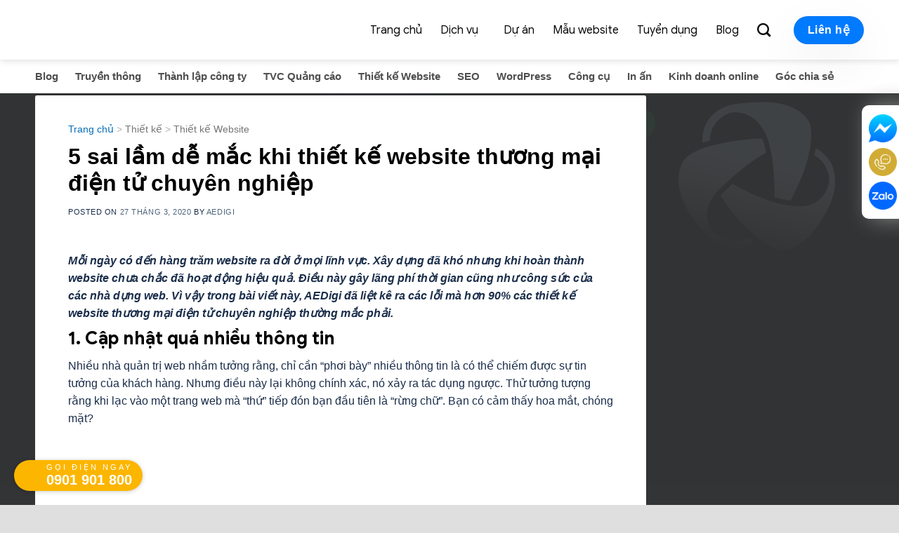

--- FILE ---
content_type: text/html; charset=UTF-8
request_url: https://aedigi.com/thiet-ke/website/thiet-ke-website-thuong-mai-dien-tu-chuyen-nghiep/
body_size: 31604
content:
<!DOCTYPE html>
<!--[if IE 9 ]> <html lang="vi" prefix="og: https://ogp.me/ns#" class="ie9 loading-site no-js"> <![endif]-->
<!--[if IE 8 ]> <html lang="vi" prefix="og: https://ogp.me/ns#" class="ie8 loading-site no-js"> <![endif]-->
<!--[if (gte IE 9)|!(IE)]><!--><html lang="vi" prefix="og: https://ogp.me/ns#" class="loading-site no-js"> <!--<![endif]-->
<head><meta charset="UTF-8" /><script>if(navigator.userAgent.match(/MSIE|Internet Explorer/i)||navigator.userAgent.match(/Trident\/7\..*?rv:11/i)){var href=document.location.href;if(!href.match(/[?&]nowprocket/)){if(href.indexOf("?")==-1){if(href.indexOf("#")==-1){document.location.href=href+"?nowprocket=1"}else{document.location.href=href.replace("#","?nowprocket=1#")}}else{if(href.indexOf("#")==-1){document.location.href=href+"&nowprocket=1"}else{document.location.href=href.replace("#","&nowprocket=1#")}}}}</script><script>class RocketLazyLoadScripts{constructor(){this.v="1.2.4",this.triggerEvents=["keydown","mousedown","mousemove","touchmove","touchstart","touchend","wheel"],this.userEventHandler=this._triggerListener.bind(this),this.touchStartHandler=this._onTouchStart.bind(this),this.touchMoveHandler=this._onTouchMove.bind(this),this.touchEndHandler=this._onTouchEnd.bind(this),this.clickHandler=this._onClick.bind(this),this.interceptedClicks=[],window.addEventListener("pageshow",t=>{this.persisted=t.persisted}),window.addEventListener("DOMContentLoaded",()=>{this._preconnect3rdParties()}),this.delayedScripts={normal:[],async:[],defer:[]},this.trash=[],this.allJQueries=[]}_addUserInteractionListener(t){if(document.hidden){t._triggerListener();return}this.triggerEvents.forEach(e=>window.addEventListener(e,t.userEventHandler,{passive:!0})),window.addEventListener("touchstart",t.touchStartHandler,{passive:!0}),window.addEventListener("mousedown",t.touchStartHandler),document.addEventListener("visibilitychange",t.userEventHandler)}_removeUserInteractionListener(){this.triggerEvents.forEach(t=>window.removeEventListener(t,this.userEventHandler,{passive:!0})),document.removeEventListener("visibilitychange",this.userEventHandler)}_onTouchStart(t){"HTML"!==t.target.tagName&&(window.addEventListener("touchend",this.touchEndHandler),window.addEventListener("mouseup",this.touchEndHandler),window.addEventListener("touchmove",this.touchMoveHandler,{passive:!0}),window.addEventListener("mousemove",this.touchMoveHandler),t.target.addEventListener("click",this.clickHandler),this._renameDOMAttribute(t.target,"onclick","rocket-onclick"),this._pendingClickStarted())}_onTouchMove(t){window.removeEventListener("touchend",this.touchEndHandler),window.removeEventListener("mouseup",this.touchEndHandler),window.removeEventListener("touchmove",this.touchMoveHandler,{passive:!0}),window.removeEventListener("mousemove",this.touchMoveHandler),t.target.removeEventListener("click",this.clickHandler),this._renameDOMAttribute(t.target,"rocket-onclick","onclick"),this._pendingClickFinished()}_onTouchEnd(){window.removeEventListener("touchend",this.touchEndHandler),window.removeEventListener("mouseup",this.touchEndHandler),window.removeEventListener("touchmove",this.touchMoveHandler,{passive:!0}),window.removeEventListener("mousemove",this.touchMoveHandler)}_onClick(t){t.target.removeEventListener("click",this.clickHandler),this._renameDOMAttribute(t.target,"rocket-onclick","onclick"),this.interceptedClicks.push(t),t.preventDefault(),t.stopPropagation(),t.stopImmediatePropagation(),this._pendingClickFinished()}_replayClicks(){window.removeEventListener("touchstart",this.touchStartHandler,{passive:!0}),window.removeEventListener("mousedown",this.touchStartHandler),this.interceptedClicks.forEach(t=>{t.target.dispatchEvent(new MouseEvent("click",{view:t.view,bubbles:!0,cancelable:!0}))})}_waitForPendingClicks(){return new Promise(t=>{this._isClickPending?this._pendingClickFinished=t:t()})}_pendingClickStarted(){this._isClickPending=!0}_pendingClickFinished(){this._isClickPending=!1}_renameDOMAttribute(t,e,r){t.hasAttribute&&t.hasAttribute(e)&&(event.target.setAttribute(r,event.target.getAttribute(e)),event.target.removeAttribute(e))}_triggerListener(){this._removeUserInteractionListener(this),"loading"===document.readyState?document.addEventListener("DOMContentLoaded",this._loadEverythingNow.bind(this)):this._loadEverythingNow()}_preconnect3rdParties(){let t=[];document.querySelectorAll("script[type=rocketlazyloadscript][data-rocket-src]").forEach(e=>{let r=e.getAttribute("data-rocket-src");if(r&&0!==r.indexOf("data:")){0===r.indexOf("//")&&(r=location.protocol+r);try{let i=new URL(r).origin;i!==location.origin&&t.push({src:i,crossOrigin:e.crossOrigin||"module"===e.getAttribute("data-rocket-type")})}catch(n){}}}),t=[...new Map(t.map(t=>[JSON.stringify(t),t])).values()],this._batchInjectResourceHints(t,"preconnect")}async _loadEverythingNow(){this.lastBreath=Date.now(),this._delayEventListeners(),this._delayJQueryReady(this),this._handleDocumentWrite(),this._registerAllDelayedScripts(),this._preloadAllScripts(),await this._loadScriptsFromList(this.delayedScripts.normal),await this._loadScriptsFromList(this.delayedScripts.defer),await this._loadScriptsFromList(this.delayedScripts.async);try{await this._triggerDOMContentLoaded(),await this._pendingWebpackRequests(this),await this._triggerWindowLoad()}catch(t){console.error(t)}window.dispatchEvent(new Event("rocket-allScriptsLoaded")),this._waitForPendingClicks().then(()=>{this._replayClicks()}),this._emptyTrash()}_registerAllDelayedScripts(){document.querySelectorAll("script[type=rocketlazyloadscript]").forEach(t=>{t.hasAttribute("data-rocket-src")?t.hasAttribute("async")&&!1!==t.async?this.delayedScripts.async.push(t):t.hasAttribute("defer")&&!1!==t.defer||"module"===t.getAttribute("data-rocket-type")?this.delayedScripts.defer.push(t):this.delayedScripts.normal.push(t):this.delayedScripts.normal.push(t)})}async _transformScript(t){if(await this._littleBreath(),!0===t.noModule&&"noModule"in HTMLScriptElement.prototype){t.setAttribute("data-rocket-status","skipped");return}return new Promise(navigator.userAgent.indexOf("Firefox/")>0||""===navigator.vendor?e=>{let r=document.createElement("script");[...t.attributes].forEach(t=>{let e=t.nodeName;"type"!==e&&("data-rocket-type"===e&&(e="type"),"data-rocket-src"===e&&(e="src"),r.setAttribute(e,t.nodeValue))}),t.text&&(r.text=t.text),r.hasAttribute("src")?(r.addEventListener("load",e),r.addEventListener("error",e)):(r.text=t.text,e());try{t.parentNode.replaceChild(r,t)}catch(i){e()}}:e=>{function r(){t.setAttribute("data-rocket-status","failed"),e()}try{let i=t.getAttribute("data-rocket-type"),n=t.getAttribute("data-rocket-src");i?(t.type=i,t.removeAttribute("data-rocket-type")):t.removeAttribute("type"),t.addEventListener("load",function r(){t.setAttribute("data-rocket-status","executed"),e()}),t.addEventListener("error",r),n?(t.removeAttribute("data-rocket-src"),t.src=n):t.src="data:text/javascript;base64,"+window.btoa(unescape(encodeURIComponent(t.text)))}catch(s){r()}})}async _loadScriptsFromList(t){let e=t.shift();return e&&e.isConnected?(await this._transformScript(e),this._loadScriptsFromList(t)):Promise.resolve()}_preloadAllScripts(){this._batchInjectResourceHints([...this.delayedScripts.normal,...this.delayedScripts.defer,...this.delayedScripts.async],"preload")}_batchInjectResourceHints(t,e){var r=document.createDocumentFragment();t.forEach(t=>{let i=t.getAttribute&&t.getAttribute("data-rocket-src")||t.src;if(i){let n=document.createElement("link");n.href=i,n.rel=e,"preconnect"!==e&&(n.as="script"),t.getAttribute&&"module"===t.getAttribute("data-rocket-type")&&(n.crossOrigin=!0),t.crossOrigin&&(n.crossOrigin=t.crossOrigin),t.integrity&&(n.integrity=t.integrity),r.appendChild(n),this.trash.push(n)}}),document.head.appendChild(r)}_delayEventListeners(){let t={};function e(e,r){!function e(r){!t[r]&&(t[r]={originalFunctions:{add:r.addEventListener,remove:r.removeEventListener},eventsToRewrite:[]},r.addEventListener=function(){arguments[0]=i(arguments[0]),t[r].originalFunctions.add.apply(r,arguments)},r.removeEventListener=function(){arguments[0]=i(arguments[0]),t[r].originalFunctions.remove.apply(r,arguments)});function i(e){return t[r].eventsToRewrite.indexOf(e)>=0?"rocket-"+e:e}}(e),t[e].eventsToRewrite.push(r)}function r(t,e){let r=t[e];Object.defineProperty(t,e,{get:()=>r||function(){},set(i){t["rocket"+e]=r=i}})}e(document,"DOMContentLoaded"),e(window,"DOMContentLoaded"),e(window,"load"),e(window,"pageshow"),e(document,"readystatechange"),r(document,"onreadystatechange"),r(window,"onload"),r(window,"onpageshow")}_delayJQueryReady(t){let e;function r(t){return t.split(" ").map(t=>"load"===t||0===t.indexOf("load.")?"rocket-jquery-load":t).join(" ")}function i(i){if(i&&i.fn&&!t.allJQueries.includes(i)){i.fn.ready=i.fn.init.prototype.ready=function(e){return t.domReadyFired?e.bind(document)(i):document.addEventListener("rocket-DOMContentLoaded",()=>e.bind(document)(i)),i([])};let n=i.fn.on;i.fn.on=i.fn.init.prototype.on=function(){return this[0]===window&&("string"==typeof arguments[0]||arguments[0]instanceof String?arguments[0]=r(arguments[0]):"object"==typeof arguments[0]&&Object.keys(arguments[0]).forEach(t=>{let e=arguments[0][t];delete arguments[0][t],arguments[0][r(t)]=e})),n.apply(this,arguments),this},t.allJQueries.push(i)}e=i}i(window.jQuery),Object.defineProperty(window,"jQuery",{get:()=>e,set(t){i(t)}})}async _pendingWebpackRequests(t){let e=document.querySelector("script[data-webpack]");async function r(){return new Promise(t=>{e.addEventListener("load",t),e.addEventListener("error",t)})}e&&(await r(),await t._requestAnimFrame(),await t._pendingWebpackRequests(t))}async _triggerDOMContentLoaded(){this.domReadyFired=!0,await this._littleBreath(),document.dispatchEvent(new Event("rocket-DOMContentLoaded")),await this._littleBreath(),window.dispatchEvent(new Event("rocket-DOMContentLoaded")),await this._littleBreath(),document.dispatchEvent(new Event("rocket-readystatechange")),await this._littleBreath(),document.rocketonreadystatechange&&document.rocketonreadystatechange()}async _triggerWindowLoad(){await this._littleBreath(),window.dispatchEvent(new Event("rocket-load")),await this._littleBreath(),window.rocketonload&&window.rocketonload(),await this._littleBreath(),this.allJQueries.forEach(t=>t(window).trigger("rocket-jquery-load")),await this._littleBreath();let t=new Event("rocket-pageshow");t.persisted=this.persisted,window.dispatchEvent(t),await this._littleBreath(),window.rocketonpageshow&&window.rocketonpageshow({persisted:this.persisted})}_handleDocumentWrite(){let t=new Map;document.write=document.writeln=function(e){let r=document.currentScript;r||console.error("WPRocket unable to document.write this: "+e);let i=document.createRange(),n=r.parentElement,s=t.get(r);void 0===s&&(s=r.nextSibling,t.set(r,s));let a=document.createDocumentFragment();i.setStart(a,0),a.appendChild(i.createContextualFragment(e)),n.insertBefore(a,s)}}async _littleBreath(){Date.now()-this.lastBreath>45&&(await this._requestAnimFrame(),this.lastBreath=Date.now())}async _requestAnimFrame(){return document.hidden?new Promise(t=>setTimeout(t)):new Promise(t=>requestAnimationFrame(t))}_emptyTrash(){this.trash.forEach(t=>t.remove())}static run(){let t=new RocketLazyLoadScripts;t._addUserInteractionListener(t)}}RocketLazyLoadScripts.run();</script>
	
	<link rel="profile" href="http://gmpg.org/xfn/11" />
	<link rel="pingback" href="" />

	<script type="rocketlazyloadscript">(function(html){html.className = html.className.replace(/\bno-js\b/,'js')})(document.documentElement);</script>
	<style>img:is([sizes="auto" i], [sizes^="auto," i]) { contain-intrinsic-size: 3000px 1500px }</style>
	<meta name="viewport" content="width=device-width, initial-scale=1" />
<!-- Tối ưu hóa công cụ tìm kiếm bởi Rank Math PRO - https://rankmath.com/ -->
<title>5 Sai Lầm Dễ Mắc Khi Thiết Kế Website Thương Mại điện Tử Chuyên Nghiệp</title>
<meta name="description" content="Tránh ngay những sai lầm này để đảm bảo mẫu thiết kế website thương mại điện tử chuyên nghiệp. Cùng AEDigi khám phá trong bài viết này."/>
<meta name="robots" content="follow, index, max-snippet:-1, max-video-preview:-1, max-image-preview:large"/>
<link rel="canonical" href="https://aedigi.com/thiet-ke/website/thiet-ke-website-thuong-mai-dien-tu-chuyen-nghiep/" />
<meta property="og:locale" content="vi_VN" />
<meta property="og:type" content="article" />
<meta property="og:title" content="5 Sai Lầm Dễ Mắc Khi Thiết Kế Website Thương Mại điện Tử Chuyên Nghiệp" />
<meta property="og:description" content="Tránh ngay những sai lầm này để đảm bảo mẫu thiết kế website thương mại điện tử chuyên nghiệp. Cùng AEDigi khám phá trong bài viết này." />
<meta property="og:url" content="https://aedigi.com/thiet-ke/website/thiet-ke-website-thuong-mai-dien-tu-chuyen-nghiep/" />
<meta property="og:site_name" content="AEDIGI" />
<meta property="article:publisher" content="https://www.facebook.com/aedigi" />
<meta property="article:author" content="https://www.facebook.com/anhnamv" />
<meta property="article:tag" content="báo giá thiết kế website thương mại điện tử" />
<meta property="article:tag" content="chi phí thiết kế website thương mại điện tử" />
<meta property="article:tag" content="giá thiết kế website thương mại điện tử" />
<meta property="article:tag" content="quy trình thiết kế website thương mại điện tử" />
<meta property="article:tag" content="thiết kế website thương mại điện tử" />
<meta property="article:tag" content="thiết kế website tmđt" />
<meta property="article:section" content="Thiết kế Website" />
<meta property="og:updated_time" content="2024-07-15T16:15:25+07:00" />
<meta property="fb:app_id" content="949026945466175" />
<meta property="og:image" content="https://aedigi.com/wp-content/uploads/2020/03/thiet-ke-website-thuong-mai-dien-tu-chuyen-nghiep-3.jpg" />
<meta property="og:image:secure_url" content="https://aedigi.com/wp-content/uploads/2020/03/thiet-ke-website-thuong-mai-dien-tu-chuyen-nghiep-3.jpg" />
<meta property="og:image:width" content="900" />
<meta property="og:image:height" content="525" />
<meta property="og:image:alt" content="quy trình thiết kế website thương mại điện tử" />
<meta property="og:image:type" content="image/jpeg" />
<meta property="article:published_time" content="2020-03-27T17:38:17+07:00" />
<meta property="article:modified_time" content="2024-07-15T16:15:25+07:00" />
<meta name="twitter:card" content="summary_large_image" />
<meta name="twitter:title" content="5 Sai Lầm Dễ Mắc Khi Thiết Kế Website Thương Mại điện Tử Chuyên Nghiệp" />
<meta name="twitter:description" content="Tránh ngay những sai lầm này để đảm bảo mẫu thiết kế website thương mại điện tử chuyên nghiệp. Cùng AEDigi khám phá trong bài viết này." />
<meta name="twitter:site" content="@AEDIGI" />
<meta name="twitter:creator" content="@AEDIGI" />
<meta name="twitter:image" content="https://aedigi.com/wp-content/uploads/2020/03/thiet-ke-website-thuong-mai-dien-tu-chuyen-nghiep-3.jpg" />
<meta name="twitter:label1" content="Được viết bởi" />
<meta name="twitter:data1" content="AEDigi" />
<meta name="twitter:label2" content="Thời gian để đọc" />
<meta name="twitter:data2" content="4 phút" />
<script type="application/ld+json" class="rank-math-schema-pro">{"@context":"https://schema.org","@graph":[{"@type":"Place","@id":"https://aedigi.com/#place","geo":{"@type":"GeoCoordinates","latitude":"16.4636655","longitude":"107.6050279"},"hasMap":"https://www.google.com/maps/search/?api=1&amp;query=16.4636655,107.6050279","address":{"@type":"PostalAddress","streetAddress":"T\u1ea7ng 2, Shophouse 9, The Manor Crown Hu\u1ebf, 62 T\u1ed1 H\u1eefu","addressLocality":"TP. Hu\u1ebf","addressRegion":"Th\u1eeba Thi\u00ean Hu\u1ebf","postalCode":"530000","addressCountry":"Vi\u1ec7t Nam"}},{"@type":"Organization","@id":"https://aedigi.com/#organization","name":"AEDIGI","url":"http://aedigi.com","sameAs":["https://www.facebook.com/aedigi","https://twitter.com/AEDIGI"],"email":"info@aedigi.com","address":{"@type":"PostalAddress","streetAddress":"T\u1ea7ng 2, Shophouse 9, The Manor Crown Hu\u1ebf, 62 T\u1ed1 H\u1eefu","addressLocality":"TP. Hu\u1ebf","addressRegion":"Th\u1eeba Thi\u00ean Hu\u1ebf","postalCode":"530000","addressCountry":"Vi\u1ec7t Nam"},"logo":{"@type":"ImageObject","@id":"https://aedigi.com/#logo","url":"http://aedigi.com/wp-content/uploads/2020/05/aedigi_logo_1.png","contentUrl":"http://aedigi.com/wp-content/uploads/2020/05/aedigi_logo_1.png","caption":"AEDIGI","inLanguage":"vi","width":"190","height":"56"},"contactPoint":[{"@type":"ContactPoint","telephone":"+84901901800","contactType":"customer support"}],"location":{"@id":"https://aedigi.com/#place"}},{"@type":"WebSite","@id":"https://aedigi.com/#website","url":"https://aedigi.com","name":"AEDIGI","publisher":{"@id":"https://aedigi.com/#organization"},"inLanguage":"vi"},{"@type":"ImageObject","@id":"https://aedigi.com/wp-content/uploads/2020/03/thiet-ke-website-thuong-mai-dien-tu-chuyen-nghiep-3.jpg","url":"https://aedigi.com/wp-content/uploads/2020/03/thiet-ke-website-thuong-mai-dien-tu-chuyen-nghiep-3.jpg","width":"900","height":"525","caption":"quy tr\u00ecnh thi\u1ebft k\u1ebf website th\u01b0\u01a1ng m\u1ea1i \u0111i\u1ec7n t\u1eed","inLanguage":"vi"},{"@type":"BreadcrumbList","@id":"https://aedigi.com/thiet-ke/website/thiet-ke-website-thuong-mai-dien-tu-chuyen-nghiep/#breadcrumb","itemListElement":[{"@type":"ListItem","position":"1","item":{"@id":"http://aedigi.com","name":"Trang ch\u1ee7"}},{"@type":"ListItem","position":"2","item":{"@id":"https://aedigi.com/thiet-ke/","name":"Thi\u1ebft k\u1ebf"}},{"@type":"ListItem","position":"3","item":{"@id":"https://aedigi.com/thiet-ke/website/","name":"Thi\u1ebft k\u1ebf Website"}},{"@type":"ListItem","position":"4","item":{"@id":"https://aedigi.com/thiet-ke/website/thiet-ke-website-thuong-mai-dien-tu-chuyen-nghiep/","name":"5 sai l\u1ea7m d\u1ec5 m\u1eafc khi thi\u1ebft k\u1ebf website th\u01b0\u01a1ng m\u1ea1i \u0111i\u1ec7n t\u1eed chuy\u00ean nghi\u1ec7p"}}]},{"@type":"WebPage","@id":"https://aedigi.com/thiet-ke/website/thiet-ke-website-thuong-mai-dien-tu-chuyen-nghiep/#webpage","url":"https://aedigi.com/thiet-ke/website/thiet-ke-website-thuong-mai-dien-tu-chuyen-nghiep/","name":"5 Sai L\u1ea7m D\u1ec5 M\u1eafc Khi Thi\u1ebft K\u1ebf Website Th\u01b0\u01a1ng M\u1ea1i \u0111i\u1ec7n T\u1eed Chuy\u00ean Nghi\u1ec7p","datePublished":"2020-03-27T17:38:17+07:00","dateModified":"2024-07-15T16:15:25+07:00","isPartOf":{"@id":"https://aedigi.com/#website"},"primaryImageOfPage":{"@id":"https://aedigi.com/wp-content/uploads/2020/03/thiet-ke-website-thuong-mai-dien-tu-chuyen-nghiep-3.jpg"},"inLanguage":"vi","breadcrumb":{"@id":"https://aedigi.com/thiet-ke/website/thiet-ke-website-thuong-mai-dien-tu-chuyen-nghiep/#breadcrumb"}},{"@type":"Person","@id":"https://aedigi.com/author/tacgia/","name":"AEDigi","url":"https://aedigi.com/author/tacgia/","image":{"@type":"ImageObject","@id":"https://secure.gravatar.com/avatar/ba00fec1dfe4c4747afa6886802897dc42b759a9ad90db1645d6f0be16e9b521?s=96&amp;d=blank&amp;r=g","url":"https://secure.gravatar.com/avatar/ba00fec1dfe4c4747afa6886802897dc42b759a9ad90db1645d6f0be16e9b521?s=96&amp;d=blank&amp;r=g","caption":"AEDigi","inLanguage":"vi"},"worksFor":{"@id":"https://aedigi.com/#organization"}},{"@type":"NewsArticle","headline":"5 Sai L\u1ea7m D\u1ec5 M\u1eafc Khi Thi\u1ebft K\u1ebf Website Th\u01b0\u01a1ng M\u1ea1i \u0111i\u1ec7n T\u1eed Chuy\u00ean Nghi\u1ec7p","keywords":"thi\u1ebft k\u1ebf website th\u01b0\u01a1ng m\u1ea1i \u0111i\u1ec7n t\u1eed chuy\u00ean nghi\u1ec7p, thi\u1ebft k\u1ebf website th\u01b0\u01a1ng m\u1ea1i \u0111i\u1ec7n t\u1eed","datePublished":"2020-03-27T17:38:17+07:00","dateModified":"2024-07-15T16:15:25+07:00","articleSection":"Thi\u1ebft k\u1ebf Website","author":{"@id":"https://aedigi.com/author/tacgia/","name":"AEDigi"},"publisher":{"@id":"https://aedigi.com/#organization"},"description":"Tr\u00e1nh ngay nh\u1eefng sai l\u1ea7m n\u00e0y \u0111\u1ec3 \u0111\u1ea3m b\u1ea3o m\u1eabu thi\u1ebft k\u1ebf website th\u01b0\u01a1ng m\u1ea1i \u0111i\u1ec7n t\u1eed chuy\u00ean nghi\u1ec7p. C\u00f9ng AEDigi kh\u00e1m ph\u00e1 trong b\u00e0i vi\u1ebft n\u00e0y.","copyrightYear":"2024","copyrightHolder":{"@id":"https://aedigi.com/#organization"},"name":"5 Sai L\u1ea7m D\u1ec5 M\u1eafc Khi Thi\u1ebft K\u1ebf Website Th\u01b0\u01a1ng M\u1ea1i \u0111i\u1ec7n T\u1eed Chuy\u00ean Nghi\u1ec7p","@id":"https://aedigi.com/thiet-ke/website/thiet-ke-website-thuong-mai-dien-tu-chuyen-nghiep/#richSnippet","isPartOf":{"@id":"https://aedigi.com/thiet-ke/website/thiet-ke-website-thuong-mai-dien-tu-chuyen-nghiep/#webpage"},"image":{"@id":"https://aedigi.com/wp-content/uploads/2020/03/thiet-ke-website-thuong-mai-dien-tu-chuyen-nghiep-3.jpg"},"inLanguage":"vi","mainEntityOfPage":{"@id":"https://aedigi.com/thiet-ke/website/thiet-ke-website-thuong-mai-dien-tu-chuyen-nghiep/#webpage"}}]}</script>
<!-- /Plugin SEO WordPress Rank Math -->


<link rel='prefetch' href='https://aedigi.com/wp-content/themes/flatsome/assets/js/flatsome.js?ver=039f9485eef603e7c53a' />
<link rel='prefetch' href='https://aedigi.com/wp-content/themes/flatsome/assets/js/chunk.slider.js?ver=3.18.1' />
<link rel='prefetch' href='https://aedigi.com/wp-content/themes/flatsome/assets/js/chunk.popups.js?ver=3.18.1' />
<link rel='prefetch' href='https://aedigi.com/wp-content/themes/flatsome/assets/js/chunk.tooltips.js?ver=3.18.1' />
<link rel="alternate" type="application/rss+xml" title="Dòng thông tin AEDIGI &raquo;" href="https://aedigi.com/feed/" />
<link rel="alternate" type="application/rss+xml" title="AEDIGI &raquo; Dòng bình luận" href="https://aedigi.com/comments/feed/" />
<link data-minify="1" rel='stylesheet' id='quick-search-style-css' href='https://aedigi.com/wp-content/cache/min/1/wp-content/plugins/devvn-quick-search/assets/css/quick-search-style.css?ver=1753237924' type='text/css' media='all' />
<link data-minify="1" rel='stylesheet' id='fixedtoc-style-css' href='https://aedigi.com/wp-content/cache/min/1/wp-content/plugins/fixed-toc/frontend/assets/css/ftoc.min.css?ver=1766140074' type='text/css' media='all' />
<style id='fixedtoc-style-inline-css' type='text/css'>
.ftwp-in-post#ftwp-container-outer { height: auto; } #ftwp-container.ftwp-wrap #ftwp-contents { width: 1050px; height: auto; } .ftwp-in-post#ftwp-container-outer #ftwp-contents { height: auto; } .ftwp-in-post#ftwp-container-outer.ftwp-float-none #ftwp-contents { width: 1050px; } #ftwp-container.ftwp-wrap #ftwp-trigger { width: 50px; height: 50px; font-size: 30px; } #ftwp-container #ftwp-trigger.ftwp-border-medium { font-size: 29px; } #ftwp-container.ftwp-wrap #ftwp-header { font-size: 22px; font-family: inherit; } #ftwp-container.ftwp-wrap #ftwp-header-title { font-weight: bold; } #ftwp-container.ftwp-wrap #ftwp-list { font-size: 14px; font-family: inherit; } #ftwp-container #ftwp-list.ftwp-liststyle-decimal .ftwp-anchor::before { font-size: 14px; } #ftwp-container #ftwp-list.ftwp-strong-first>.ftwp-item>.ftwp-anchor .ftwp-text { font-size: 15.4px; } #ftwp-container #ftwp-list.ftwp-strong-first.ftwp-liststyle-decimal>.ftwp-item>.ftwp-anchor::before { font-size: 15.4px; } #ftwp-container.ftwp-wrap #ftwp-trigger { color: #333; background: rgba(243,243,243,0.95); } #ftwp-container.ftwp-wrap #ftwp-trigger { border-color: rgba(51,51,51,0.95); } #ftwp-container.ftwp-wrap #ftwp-contents { border-color: rgba(51,51,51,0.95); } #ftwp-container.ftwp-wrap #ftwp-header { color: #333; background: rgba(243,243,243,0.95); } #ftwp-container.ftwp-wrap #ftwp-contents:hover #ftwp-header { background: #f3f3f3; } #ftwp-container.ftwp-wrap #ftwp-list { color: #333; background: rgba(243,243,243,0.95); } #ftwp-container.ftwp-wrap #ftwp-contents:hover #ftwp-list { background: #f3f3f3; } #ftwp-container.ftwp-wrap #ftwp-list .ftwp-anchor:hover { color: #1e73be; } #ftwp-container.ftwp-wrap #ftwp-list .ftwp-anchor:focus, #ftwp-container.ftwp-wrap #ftwp-list .ftwp-active, #ftwp-container.ftwp-wrap #ftwp-list .ftwp-active:hover { color: #fff; } #ftwp-container.ftwp-wrap #ftwp-list .ftwp-text::before { background: rgba(221,51,51,0.95); } .ftwp-heading-target::before { background: rgba(221,51,51,0.95); }
</style>
<link data-minify="1" rel='stylesheet' id='flatsome-main-css' href='https://aedigi.com/wp-content/cache/min/1/wp-content/themes/flatsome/assets/css/flatsome.css?ver=1753237924' type='text/css' media='all' />
<style id='flatsome-main-inline-css' type='text/css'>
@font-face {
				font-family: "fl-icons";
				font-display: block;
				src: url(https://aedigi.com/wp-content/themes/flatsome/assets/css/icons/fl-icons.eot?v=3.18.1);
				src:
					url(https://aedigi.com/wp-content/themes/flatsome/assets/css/icons/fl-icons.eot#iefix?v=3.18.1) format("embedded-opentype"),
					url(https://aedigi.com/wp-content/themes/flatsome/assets/css/icons/fl-icons.woff2?v=3.18.1) format("woff2"),
					url(https://aedigi.com/wp-content/themes/flatsome/assets/css/icons/fl-icons.ttf?v=3.18.1) format("truetype"),
					url(https://aedigi.com/wp-content/themes/flatsome/assets/css/icons/fl-icons.woff?v=3.18.1) format("woff"),
					url(https://aedigi.com/wp-content/themes/flatsome/assets/css/icons/fl-icons.svg?v=3.18.1#fl-icons) format("svg");
			}
</style>
<script type="text/javascript" src="https://aedigi.com/wp-includes/js/jquery/jquery.min.js?ver=3.7.1" id="jquery-core-js" defer></script>
<link rel="https://api.w.org/" href="https://aedigi.com/wp-json/" /><link rel="alternate" title="JSON" type="application/json" href="https://aedigi.com/wp-json/wp/v2/posts/8764" /><link rel="EditURI" type="application/rsd+xml" title="RSD" href="https://aedigi.com/xmlrpc.php?rsd" />
<meta name="generator" content="WordPress 6.8.3" />
<link rel='shortlink' href='https://aedigi.com/?p=8764' />
<link rel="alternate" title="oNhúng (JSON)" type="application/json+oembed" href="https://aedigi.com/wp-json/oembed/1.0/embed?url=https%3A%2F%2Faedigi.com%2Fthiet-ke%2Fwebsite%2Fthiet-ke-website-thuong-mai-dien-tu-chuyen-nghiep%2F" />
<link rel="alternate" title="oNhúng (XML)" type="text/xml+oembed" href="https://aedigi.com/wp-json/oembed/1.0/embed?url=https%3A%2F%2Faedigi.com%2Fthiet-ke%2Fwebsite%2Fthiet-ke-website-thuong-mai-dien-tu-chuyen-nghiep%2F&#038;format=xml" />
 
<script type="rocketlazyloadscript" data-rocket-type='text/javascript'>
function addLink() {
 if (
window.getSelection().containsNode(
document.getElementsByClassName('entry-content')[0], true)) {
 var body_element = document.getElementsByTagName('body')[0];
 var selection;
 selection = window.getSelection();
 var oldselection = selection
 var pagelink = "<br /><br /> <a href='"+document.location.href+"'>"+document.location.href+"</a>"; //Change this if you like
 var copy_text = selection + pagelink;
 var new_div = document.createElement('div');
 new_div.style.left='-99999px';
 new_div.style.position='absolute';
 
body_element.appendChild(new_div );
 new_div.innerHTML = copy_text ;
 selection.selectAllChildren(new_div );
 window.setTimeout(function() {
 body_element.removeChild(new_div );
 },0);
}
}
document.oncopy = addLink;
</script>
 
<!-- Google Tag Manager -->
<script>(function(w,d,s,l,i){w[l]=w[l]||[];w[l].push({'gtm.start':
new Date().getTime(),event:'gtm.js'});var f=d.getElementsByTagName(s)[0],
j=d.createElement(s),dl=l!='dataLayer'?'&l='+l:'';j.async=true;j.src=
'https://www.googletagmanager.com/gtm.js?id='+i+dl;f.parentNode.insertBefore(j,f);
})(window,document,'script','dataLayer','GTM-P7WRF9S');</script>
<!-- End Google Tag Manager -->



<meta name="generator" content="speculation-rules 1.3.1">
<script type="text/javascript" id="google_gtagjs" src="https://www.googletagmanager.com/gtag/js?id=G-K46QSDB286" async="async"></script>
<script type="text/javascript" id="google_gtagjs-inline">
/* <![CDATA[ */
window.dataLayer = window.dataLayer || [];function gtag(){dataLayer.push(arguments);}gtag('js', new Date());gtag('config', 'G-K46QSDB286', {} );
/* ]]> */
</script>
<link rel="icon" href="https://aedigi.com/wp-content/uploads/2020/05/cropped-favicon-280x280.png" sizes="32x32" />
<link rel="icon" href="https://aedigi.com/wp-content/uploads/2020/05/cropped-favicon-280x280.png" sizes="192x192" />
<link rel="apple-touch-icon" href="https://aedigi.com/wp-content/uploads/2020/05/cropped-favicon-280x280.png" />
<meta name="msapplication-TileImage" content="https://aedigi.com/wp-content/uploads/2020/05/cropped-favicon-280x280.png" />
<style id="custom-css" type="text/css">:root {--primary-color: #007aff;--fs-color-primary: #007aff;--fs-color-secondary: #fe4c1c;--fs-color-success: #00aeef;--fs-color-alert: #b20000;--fs-experimental-link-color: #4e657b;--fs-experimental-link-color-hover: #111111;}.tooltipster-base {--tooltip-color: #fff;--tooltip-bg-color: #000;}.off-canvas-right .mfp-content, .off-canvas-left .mfp-content {--drawer-width: 300px;}html{background-color:#e0dfdf!important;}.container-width, .full-width .ubermenu-nav, .container, .row{max-width: 1210px}.row.row-collapse{max-width: 1180px}.row.row-small{max-width: 1202.5px}.row.row-large{max-width: 1240px}.header-main{height: 85px}#logo img{max-height: 85px}#logo{width:155px;}#logo img{padding:12px 0;}.stuck #logo img{padding:9px 0;}.header-bottom{min-height: 63px}.header-top{min-height: 27px}.transparent .header-main{height: 85px}.transparent #logo img{max-height: 85px}.has-transparent + .page-title:first-of-type,.has-transparent + #main > .page-title,.has-transparent + #main > div > .page-title,.has-transparent + #main .page-header-wrapper:first-of-type .page-title{padding-top: 85px;}.header.show-on-scroll,.stuck .header-main{height:54px!important}.stuck #logo img{max-height: 54px!important}.search-form{ width: 23%;}.header-bg-color {background-color: #ffffff}.header-bottom {background-color: rgba(255,255,255,0)}.top-bar-nav > li > a{line-height: 16px }.header-main .nav > li > a{line-height: 9px }.header-wrapper:not(.stuck) .header-main .header-nav{margin-top: 1px }.stuck .header-main .nav > li > a{line-height: 5px }.header-bottom-nav > li > a{line-height: 21px }@media (max-width: 549px) {.header-main{height: 48px}#logo img{max-height: 48px}}.nav-dropdown{border-radius:3px}.nav-dropdown{font-size:100%}.blog-wrapper{background-color: #ffffff;}body{color: #0a0a0a}h1,h2,h3,h4,h5,h6,.heading-font{color: #0a0a0a;}.breadcrumbs{text-transform: none;}button,.button{text-transform: none;}.nav > li > a, .links > li > a{text-transform: none;}.section-title span{text-transform: none;}h3.widget-title,span.widget-title{text-transform: none;}.header:not(.transparent) .header-nav-main.nav > li > a {color: #0a0a0a;}.header:not(.transparent) .header-nav-main.nav > li > a:hover,.header:not(.transparent) .header-nav-main.nav > li.active > a,.header:not(.transparent) .header-nav-main.nav > li.current > a,.header:not(.transparent) .header-nav-main.nav > li > a.active,.header:not(.transparent) .header-nav-main.nav > li > a.current{color: #3a3a3a;}.header-nav-main.nav-line-bottom > li > a:before,.header-nav-main.nav-line-grow > li > a:before,.header-nav-main.nav-line > li > a:before,.header-nav-main.nav-box > li > a:hover,.header-nav-main.nav-box > li.active > a,.header-nav-main.nav-pills > li > a:hover,.header-nav-main.nav-pills > li.active > a{color:#FFF!important;background-color: #3a3a3a;}.header:not(.transparent) .header-bottom-nav.nav > li > a{color: #42464e;}.header:not(.transparent) .header-bottom-nav.nav > li > a:hover,.header:not(.transparent) .header-bottom-nav.nav > li.active > a,.header:not(.transparent) .header-bottom-nav.nav > li.current > a,.header:not(.transparent) .header-bottom-nav.nav > li > a.active,.header:not(.transparent) .header-bottom-nav.nav > li > a.current{color: #41d691;}.header-bottom-nav.nav-line-bottom > li > a:before,.header-bottom-nav.nav-line-grow > li > a:before,.header-bottom-nav.nav-line > li > a:before,.header-bottom-nav.nav-box > li > a:hover,.header-bottom-nav.nav-box > li.active > a,.header-bottom-nav.nav-pills > li > a:hover,.header-bottom-nav.nav-pills > li.active > a{color:#FFF!important;background-color: #41d691;}.widget a{color: #0a0a0a;}.widget a:hover{color: ;}.widget .tagcloud a:hover{border-color: ; background-color: ;}.footer-2{background-image: url('http://aedigi.com/wp-content/uploads/2020/04/get_started_bg.png');}.footer-1{background-color: rgba(255,255,255,0)}.footer-2{background-color: rgba(255,255,255,0)}.absolute-footer, html{background-color: #eeeeee}.nav-vertical-fly-out > li + li {border-top-width: 1px; border-top-style: solid;}/* Custom CSS */.primary {background-color: var(--primary-color);}.nav > li > a, h1, h2, h3, h4, h5, h6 {font-family: 'AEDIGIfont';}a, p, blockquote, body { font-family: -apple-system, BlinkMacSystemFont, Segoe UI, Fira Sans, Helvetica Neue, Arial, sans-serif;}@font-face {font-family: 'lena';src: url('/wp-content/uploads/Font/SVN-Gilroy-Light-Italic.otf');font-weight: 300;font-style: Italic;}@font-face {font-family: 'lena';src: url('/wp-content/uploads/Font/SVN-Gilroy-Light.otf');font-weight: 300;font-style: normal;}@font-face {font-family: 'lena';src: url('/wp-content/uploads/Font/SVN-Gilroy-Regular-Italic.otf');font-weight: 400;font-style: Italic;}@font-face {font-family: 'lena';src: url('/wp-content/uploads/Font/SVN-Gilroy-Regular.otf');font-weight: 400;font-style: normal;}@font-face {font-family: 'lena';src: url('/wp-content/uploads/Font/SVN-Gilroy-Medium-Italic.otf');font-weight: 500;font-style: Italic;}@font-face {font-family: 'lena';src: url('/wp-content/uploads/Font/SVN-Gilroy-Medium.otf');font-weight: 500;font-style: normal;}@font-face {font-family: 'lena';src: url('/wp-content/uploads/Font/SVN-Gilroy-SemiBold-Italic.otf');font-weight: 600;font-style: Italic;}@font-face {font-family: 'lena';src: url('/wp-content/uploads/Font/SVN-Gilroy-SemiBold.otf');font-weight: 600;font-style: normal;}@font-face {font-family: 'lena';src: url('/wp-content/uploads/Font/SVN-Gilroy-Bold-Italic.otf');font-weight: 700;font-style: Italic;}@font-face {font-family: 'lena';src: url('/wp-content/uploads/Font/SVN-Gilroy-Bold.otf');font-weight: 700;font-style: normal;}@font-face {font-family: 'lena';src: url('/wp-content/uploads/Font/SVN-Gilroy-XBold.otf');font-weight: 800;font-style: normal;}@font-face {font-family: 'lena';src: url('/wp-content/uploads/Font/SVN-Gilroy-XBold-Italic.otf');font-weight: 800;font-style: Italic;}@font-face {font-family: 'lena';src: url('/wp-content/uploads/Font/SVN-Gilroy-Black.otf');font-weight: 900;font-style: normal;}@font-face {font-family: 'lena';src: url('/wp-content/uploads/Font/SVN-Gilroy-Black-Italic.otf');font-weight: 900;font-style: Italic;}.portfolio-inner img {width: 100%;margin-bottom: 15px;}button#get-pass-here {background: #ff000000 !important;}th, td {padding: 7px;text-align: unset;border-bottom: none;line-height: 1.3;font-size: .9em;padding-bottom: 5px;color: #000;}td label, td .label, td input, td select, td form, td dl, td p {margin: 0px;}.menu-tren h1{font-size: 38px;}.menu-tren{padding-top: 9px;}.game_tag a {color: #334862;text-decoration: none;font-size: 15px;margin-right: 3px;}.game_tag a:before {content: '#';}.menu-duoi-mau {background: #fff;border-bottom: 1px solid #ebebeb;box-shadow: 0 -22px 21px 0 rgb(10 166 105 / 6%);position: relative;z-index: 1;padding-top: 9px;margin-bottom: 35px;}.col, .gallery-item, .columns {position: relative;margin: 0;padding: 0 15px 15px;width: 100%;}.screen {display: block;height: 350px;overflow: hidden;position: relative;border-radius: 1px;margin: 0 auto;}.screen img {top: 0px;width: 100%;height: auto;position: absolute;z-index: 0;margin:0;padding:0;-webkit-transition: top 11s;-moz-transition: top 11s;-ms-transition: top 11s;-o-transition: top 11s;transition: bottom 11s;}.screen img:hover {top: -100%;-webkit-transition: all 8s;-moz-transition: all 8s;-ms-transition: all 8s;-o-transition: all 8s;transition: all 8s;}.slider-nav-push:not(.slider-nav-reveal) .flickity-prev-next-button {margin-top: -5%;}.slider-nav-circle .flickity-prev-next-button svg, .slider-nav-circle .flickity-prev-next-button .arrow {border-radius: 0;border: 1px solid currentColor;height: 65px;}.article-inner h1{font-size: 32px;}.article-inner h2{font-size: 25px;}.row-box-shadow-1 .col-inner, .row-box-shadow-1-hover .col-inner:hover, .box-shadow-1, .box-shadow-1-hover:hover {box-shadow: 0 25px 70px rgb(0 0 0 / 7%);}.row-box-shadow-2 .col-inner, .row-box-shadow-2-hover .col-inner:hover, .box-shadow-2, .box-shadow-2-hover:hover {-webkit-box-shadow: 0 1px 3px -2px rgb(0 0 0 / 12%), 0 1px 2px rgb(0 0 0 / 24%);background: -webkit-linear-gradient(top, #F8F8F8 0%, rgba(255, 255, 255, 0) 100%);background: linear-gradient(180deg, #F8F8F8 0%, rgba(255, 255, 255, 0) 100%);background-color: #ecf2f6;}h1 u, h2 u {-webkit-text-stroke-width: 1px;-webkit-text-stroke-color: #000;color: #fff0;text-decoration: unset;font-size: 110%;font-weight: 800;}x {font-size: 10px;font-weight: 700;text-transform: uppercase;letter-spacing: 1.2px;margin: 0;padding: 5px 12px 6px;color: #1c4f8d;background-color: #1c4f8d1c;border-radius: 20px;}.mfp-container {padding: 4px;}input[type=email], input[type=date], input[type=search], input[type=number], input[type=text], input[type=tel], input[type=url], input[type=password], textarea, select, .select-resize-ghost, .select2-container .select2-choice, .select2-container .select2-selection {border: 1px solid #e5e5e5d4;padding: 10px 0.75em;height: 49px;font-size: .97em;border-radius: 7px;background-color: #fff;color: #333;transition: color .3s,border .3s,background .3s,opacity .3s;box-shadow: 0 16px 50px rgb(0 0 0 / 7%);transition: background-color .3s ease,border-color .3s ease,box-shadow .3s ease;}.canbo .img, .canbo .img img, .canbo, .canbo img, .canbo .overlay{border-radius:7px;}.timduoilen{background-color: transparent;background-image: linear-gradient(180deg, #FFFFFF 0%, #F1EAFF 100%);}.section-canbo {box-shadow: 0px -25px 86px 0px rgb(189 215 246 / 11%);transition: background 0.3s, border 0.3s, border-radius 0.3s, box-shadow 0.3s;margin-top: -30px;border-radius: 55px 55px 0px 0px;}.header-top {background-color: rgba(40,45,50,0)!important;}.nav>li>a>i {font-size: 18px;margin-right: 7px;margin-top: -2px;}#container {perspective: 25px;}#inner {transition: transform 0.5s;-webkit-transition: transform 0.5s;-moz-transition: transform 0.5s;-o-transition: transform 0.5s;}.nhaylen {--float-animation-ease: ease;--float-animate-from: 0%;--float-animate-to: 3%;--float-delay: 0s;animation: lqdFIFloatOne 1s var(--float-animation-ease) infinite alternate;animation-delay: var(--float-delay);}@keyframes lqdFIFloatOne {0% {transform: translateY(var(--float-animate-from,0%));}100% {transform: translateY(var(--float-animate-to,3%));}}@keyframes move {0% { transform: scale(1) translate(0, 0) rotate(0); fill: var(--firstColor); filter: drop-shadow( 20px 14px 10px var(--dropShadowColor)); }25%{ transform: scale(0.8) translate(5vw, 10vh) rotate(55deg); fill: var(--secondColor); filter: drop-shadow( 14px 14px 6px var(--dropShadowColor)); }50%{ transform: scale(0.6) translate(15vw, 5vh) rotate(180deg); fill: var(--thirdColor); filter: drop-shadow( -16px -16px 16px var(--dropShadowColor)); }75%{ transform: scale(0.8) translate(5vw, 10h) rotate(55deg); fill: var(--fourthColor); filter: drop-shadow( 14px 14px 6px var(--dropShadowColor)); }100% { transform: scale(1) translate(0, 0) rotate(0); fill: var(--firstColor); filter: drop-shadow( 20px 14px 10px var(--dropShadowColor)); }}.doimaudep {background-color: transparent; background-image: linear-gradient(to right bottom, #e7e5fe, #e4ecff, #e4f2ff, #e9f7ff, #f0fbfe, #f3fcfe, #f5fdff, #f8feff, #f5feff, #f3fdff, #f0fdff, #edfcff);}.ytp-button:not([aria-disabled=true]):not([disabled]):not([aria-hidden=true]) { display: none !important;}.ytp-chrome-controls .ytp-button.ytp-youtube-button, .ytp-small-mode .ytp-chrome-controls .ytp-button.ytp-youtube-button, .ytp-larger-tap-buttons.ytp-small-mode .ytp-chrome-controls .ytp-button.ytp-youtube-button {display: none !important;}.bongdep .col-inner {border-radius: 8px;box-shadow: 10px 10px 23px rgb(66 98 239 / 18%);}.nav-pagination>li>span, .nav-pagination>li>a {border: 1px solid #d0d0d0;border-radius: 0px;font-weight: 400;}ul.links {margin: 0px 0px;font-size: .85em;text-align: center;padding-bottom: 32px;}.menublog {white-space: nowrap;width: 100%;overflow: auto;border-bottom: 1px solid#f0f0f0;margin-bottom: 5px;}.menublog .col, .menublog .gallery-item, .menublog .columns, .archive-page-header .col, .custom-menu-classx .col {margin: 0;padding-bottom: 0px;}.article-inner.entry-content a, div.entry-content.single-page a {color: #076db6;}.article-inner div, .article-inner b, .article-inner strong{color: #1b2e4b;padding-bottom: 10px;}.article-inner h1, .article-inner h2, .article-inner h3, .article-inner h4, .article-inner h5, .article-inner h6, .article-inner .h1, .article-inner .h2, .article-inner .h3, .article-inner .h4, .article-inner .h5, .article-inner .h6 {color: #000;}.entry-content {padding-top: 0em;padding-bottom: 0em;}.blog-wrapper{padding-top: 0px;padding-bottom: 0px;background: linear-gradient(180deg,#e6f2fe17 16%,hsla(0,0%,100%,0) 98%);background-repeat: no-repeat;background-size: cover;position: relative;z-index: 0;} .blog-wrapper:before {position: absolute; top: 0;left: 0;width: 100%;height: 100%;content: "";background-image: url(/wp-content/uploads/2022/03/page-title-illustration.svg);background-position: top right 91px;background-repeat: no-repeat;z-index: -1;opacity: 0.5;}div.custom-menu-class ul {margin:5px 0px 5px 0px;list-style-type: none;list-style: none;list-style-image: none;text-align:right;display:inline-block; }div.custom-menu-class li {padding: 0px 20px 0px 0px;display: inline-block;}div.custom-menu-class a { color: #4f4f4f;font-weight: 600;font-size: 15px;}div.custom-menu-classx a {color: #393939;padding-right: 20px;font-weight: 600;}.page-title {margin-top: 10px;font-size: 25px;}div.custom-menu-classx ul.children li a {display: inline-block;font-weight: 500;color: #525252;font-size: 93%;}div.custom-menu-classx .active>ul.children{display: inline-block !important;}div.custom-menu-classx ul {margin:5px 0px 5px 0px;list-style-type: none;list-style: none;list-style-image: none;display: inline-block;}div.custom-menu-classx li {display: inline-block;}.footerx{background: linear-gradient(180deg,rgba(0,124,245,.12) 2%,hsla(0,0%,100%,0))}.khongnen, .khongnen .col-inner{background: #fff0 !important;}.h1, h1 {font-size: 48px;line-height: 1.2 !important;font-weight: 800;}.video-fit video, .video-fit iframe, img.back-image, .image-cover img, .has-format img, .has-equal-box-heights .box-image img {right: 0;width: 100%;height: 100%;bottom: 0;left: 0;top: 0;position: absolute;-o-object-position: 50% 50%;object-position: 50% 100%;-o-object-fit: cover;object-fit: cover;font-family: "object-fit: cover;";}@keyframes bounce{0%, 100%, 20%, 53%, 80% {-webkit-transition-timing-function: cubic-bezier(0.215,.61,.355,1);transition-timing-function: cubic-bezier(0.215,.61,.355,1);-webkit-transform: translate3d(0,0,0);transform: translate3d(0,0,0);}40%, 43% {-webkit-transition-timing-function: cubic-bezier(0.755,.050,.855,.060);transition-timing-function: cubic-bezier(0.755,.050,.855,.060);-webkit-transform: translate3d(0,-30px,0);transform: translate3d(0,-30px,0);}70% {-webkit-transition-timing-function: cubic-bezier(0.755,.050,.855,.060);transition-timing-function: cubic-bezier(0.755,.050,.855,.060);-webkit-transform: translate3d(0,-15px,0);transform: translate3d(0,-15px,0);}90% {-webkit-transform: translate3d(0,-4px,0);transform: translate3d(0,-4px,0);}}.animated {-webkit-animation-duration: 1s;animation-duration: 1s;-webkit-animation-fill-mode: both;animation-fill-mode: both;}.bounce {-webkit-animation-name: bounce;animation-name: bounce;-webkit-transform-origin: center bottom;transform-origin: center bottom;}.animated.infinite {-webkit-animation-iteration-count: infinite;animation-iteration-count: infinite;}#hotline strong {font-size: 20px;line-height: 24px;display: block;}#hotline span {font-size: 11px;display: block;letter-spacing: 3px;text-transform: uppercase;line-height: 12px;}#hotline a {color: inherit;display: block;position: relative;padding: 2px 0px 2px 36px;}#hotline .fa {border-radius: 50%;height: 36px;width: 36px;line-height: 36px;position: absolute;top: 4px;left: 0px;font-size: 34px;text-align: center;text-shadow: 1px -2px 0px rgb(0 0 0 / 20%);}#hotline {border-radius: 22px;background: #fcb600;color: #fff;padding: 2px 15px 2px 10px;position: fixed;bottom: 20px;left: 20px;z-index: 10;box-shadow: 0 1px 6px rgb(0 0 0 / 20%);}.lightbox-content {border-radius: 7px;}.mfp-wrap {top: 0 !important;}.chutruot {background: linear-gradient(43deg,#fff3bf,#f9cd0c,#fbf6e0,#f9cd0c,#f9cd0c,#fbf6e0,#f9cd0c,#fbf6e0,#f9cd0c,#fbf6e0fa);background-size: 400% 400%;-webkit-background-clip: text;-webkit-text-fill-color: transparent;animation: gradient 7s ease infinite;}@keyframes gradient {0% {background-position: 0 50%;}50% {background-position: 100% 50%;}100% {background-position: 0 50%;}}.text-container > span {text-transform: uppercase;animation: glow 7.25s ease-in-out infinite;letter-spacing: 0px;}@keyframes glow {0%, 100% {color: #FFF;text-shadow: 0 0 10px #0652DD, 0 0 50px #0652DD, 0 0 100px #0652DD;}10%, 90% {color: #111;text-shadow: none;}}.text-container > span:nth-child(2) {animation-delay: 0.25s;}.text-container > span:nth-child(3) {animation-delay: 0.5s;}.text-container > span:nth-child(4) {animation-delay: 0.75s;}.text-container > span:nth-child(5) {animation-delay: 1s;}.text-container > span:nth-child(6) {animation-delay: 1.25s;}.text-container > span:nth-child(7) {animation-delay: 1.5s;}.text-container > span:nth-child(8) {animation-delay: 1.75s;}.text-container > span:nth-child(9) {animation-delay: 2s;}.text-container > span:nth-child(10) {animation-delay: 2.25s;}.text-container > span:nth-child(11) {animation-delay: 2.5s;}.text-container > span:nth-child(12) {animation-delay: 2.75s;}.text-container > span:nth-child(13) {animation-delay: 3s;}.text-container > span:nth-child(14) {animation-delay: 3.25s;}.text-container > span:nth-child(15) {animation-delay: 3.5s;}.text-container > span:nth-child(16) {animation-delay: 3.75s;}.text-container > span:nth-child(17) {animation-delay: 4s;}.text-container > span:nth-child(18) {animation-delay: 4.25s;}.text-container > span:nth-child(19) {animation-delay: 4.5s;}.text-container > span:nth-child(20) {animation-delay: 4.75s;}.text-container > span:nth-child(21) {animation-delay: 5s;}.text-container > span:nth-child(22) {animation-delay: 5.25s;}.text-container > span:nth-child(23) {animation-delay: 5.5s;}.text-container > span:nth-child(24) {animation-delay: 5.75s;}.text-container > span:nth-child(25) {animation-delay: 6s;}.text-container > span:nth-child(26) {animation-delay: 6.25s;}.text-container > span:nth-child(27) {animation-delay: 6.5s;}.text-container > span:nth-child(28) {animation-delay: 6.75s;}.text-container > span:nth-child(29) {animation-delay: 7s;}.text-container > span:nth-child(30) {animation-delay: 7.25s;}.dichvux .flickity-viewport{height: 250px !important;}.gallery-col .col-inner {border-radius: 15px;background: #fff;box-shadow: 0px 5px 5px 0px rgb(0 0 29 / 15%);}.gallery-col .col-inner .box-image img {border-radius: 10px;}.gallery-col .col-inner .box-text{background-color: rgb(235, 238, 243);padding: 5px 0px 5px 0px;margin: 0px !important;font-weight: 600;color: #4c4c4c;}.dichvux .gallery-col .col-inner .box-image img {border-radius: 10px; padding: 20px 0;}.dichvux .gallery-col .col-inner .box-text{background-color: rgb(235 238 243 / 0%);padding: 5px 0px 5px 0px;margin: 0px !important;font-weight: 400;color: #4c4c4c;}input[type='email']:focus, input[type='search']:focus, input[type='number']:focus, input[type='tel']:focus, input[type='text']:focus, input[type='password']:focus, textarea:focus, select:focus {-webkit-box-shadow: 0 0 5px #ccc0;box-shadow: 0 0 5px #ccc0;background-color: #fff0;}input[type='submit']:not(.is-form){background-color: #007aff;margin: 3px;border-radius: 50px;}.fluentform .ff-t-container.flex-rowx{width: unset;padding: 4px 4px 2px 3px;}.flex-rowx .ff-el-group, .flex-rowx .ff-btn-submit {margin: 0px !important;}.flex-rowx {display: inline-flex;background: #fff;border-radius: 50px;}.flex-colx {max-height: 100%;}.flex-rowx input[type='tel'] { margin: 3px;margin-bottom: 0;-webkit-box-sizing: border-box;box-sizing: border-box;border: 1px solid #ddd0;padding: 0 0.75 em;height: 2.507em;font-size: .97em;border-radius: 0;max-width: 100%;width: 100%;vertical-align: middle;background-color: #fff0;color: #333;-webkit-box-shadow: inset 0 1px 2px rgb(0 0 0 / 0%);box-shadow: inset 0 1px 2px rgb(0 0 0 / 0%);-webkit-transition: color .3s, border .3s, background .3s, opacity .3s;-o-transition: color .3s, border .3s, background .3s, opacity .3s;transition: color .3s, border .3s, background .3s, opacity .3s;}.webmaunen {background-color: #ffffff;background-image: linear-gradient( 1deg , #ffffff 0%, #f9fefd 85%, #e8f7f2 100%);position: relative;}.mauwebx .post-title {font-size: 16px;font-weight: 400;color: #096f47;margin-bottom: 5px;height: 23px;text-overflow: ellipsis;display: -webkit-box;-webkit-box-orient: vertical;-webkit-line-clamp: 2;min-height: 40px;line-height: 20px;}.mauwebx .box-text-inner{padding: 10px;border-top: 0 solid #e1e1e1;background: #fff;}.mauwebx .col-inner{ border-radius: 10px;background-color: #fff;box-shadow: 0 0 40px 0 rgb(16 155 98 / 12%);-webkit-box-shadow: 0 0 40px 0 rgb(16 155 98 / 12%);-moz-box-shadow: 0 0 40px 0 rgba(16,155,98,.12);-o-box-shadow: 0 0 40px 0 rgba(16,155,98,.12);-os-box-shadow: 0 0 40px 0 rgba(16,155,98,.12);margin-bottom: 40px;}.tuvanweb{background-image: -moz-linear-gradient(180deg,#35e486 0%,#22db86 54%,#0fd186 99%);background-image: -webkit-linear-gradient(180deg,#35e486 0%,#22db86 54%,#0fd186 99%);background-image: -ms-linear-gradient(180deg,#35e486 0%,#22db86 54%,#0fd186 99%);border-radius: 45px;}.searchform-wrapper button, .searchform-wrapper [data-icon-label]:after, .searchform-wrapper .button {position: absolute;border: none; background: none !important;right: 1px;top: 0;font-size: 16px;width: 40px;height: 40px;cursor: pointer;outline: none;line-height: 35px;color: #6e8d81;font-weight: 300;}ul.menu-mau {width: 100%;}.menu-mau li {margin-bottom: 0;list-style-type: none;float: left;overflow: hidden;text-overflow: ellipsis;display: -webkit-box;-webkit-box-orient: vertical;-webkit-line-clamp: 1;font-weight: 400;font-size: 16px;color: #000;}.menumauweb1 ul {list-style: none;padding: 0 0;margin: 0 0;display: flex !important;}.menumauweb1 a{margin-right: 25px !important;}ul.menu>li+li, .widget>ul>li+li {border-top: 1px solid #ececec00;}.banner h6, .banner h5, .banner p{padding: 0;margin-top: 0px;margin-bottom: 0px;}.mauwebx .box-image{border-radius: 5px 5px 0px 0px;}.mauwebx .box-image img{object-position: 0% 0%;border: 1px solid #f5f5f5;border-radius: 5px 5px 0px 0px;}.mauwebx .h3, .mauwebx h3 {overflow: hidden;text-overflow: ellipsis;display: -webkit-box;-webkit-box-orient: vertical;-webkit-line-clamp: 2;min-height: 40px;}pre, blockquote, form, figure, p, dl, ul, ol {margin-bottom: 0.5em;}.aedigi-mobile-contact-bar{display:none;}.zalo-chat-widget {bottom: 84px !important;right: 20px !important;}.zalo-chat-widget {z-index: 120 !important;}.process-circle {width: 3rem;height: 3rem;border-radius: 50%;display: flex;flex-shrink: 0;align-items: center;justify-content: center;font-weight: 600;color: #fff;font-size: 1.125rem;}.process-circle:empty.bg-primary {background: rgba(72, 191, 132, 0.05) !important;}.process-circle:empty.bg-primary:after {background-color: #48BF84;}.process-circle:empty:after {content: '';width: .5rem;height: .5rem;border-radius: 50%;}.header-top li.html_topbar_right.custom.html, .zalo-follow-only-button, li.html_nav_position_text {margin-top: 0;}.header-top li.html_topbar_right.custom.html, .zalo-follow-only-button, li.html_nav_position_text {height: 20px;}.row .gallery, .row .row:not(.row-collapse), .container .row:not(.row-collapse), .lightbox-content .row:not(.row-collapse) {padding-left: 0;padding-right: 0;margin-left: 0px;margin-right: 0px;width: auto;}.rank-math-breadcrumb a:first-child {color: #076db6;} .rank-math-breadcrumb a,.rank-math-breadcrumb span.last,.rank-math-breadcrumb span, .rank-math-breadcrumb .last { font-size: 14px;color: #757575;}.rank-math-breadcrumb .separator {color: #75757591;}.post-item .col {padding: 0px;margin-bottom: 10px;}p.from_the_blog_excerpt{overflow: hidden;text-overflow: ellipsis;display: -webkit-box;-webkit-box-orient: vertical;-webkit-line-clamp: 2;min-height: 40px;color: #424242;}.post-title{overflow: hidden;text-overflow: ellipsis;display: -webkit-box;-webkit-box-orient: vertical;-webkit-line-clamp: 2;min-height: 40px;font-weight: 500;font-size: 20px;color: #222;}.post-title:hover{color: #076db6;}.box-blog-post .is-divider {display: none;}.nav>li>a, .nav-dropdown>li>a, .nav-column>li>a {color: rgba(0, 0, 0, 0.85);transition: all .2s;}.nav-right a.nav-top-link{text-transform: none;font-size: 16px;font-weight: 400; }.nav-dropdown {background: #fff;border: 0;box-shadow: 0 0 20px 0 rgba(0,0,0,.15);padding: 10px 5px;border-radius: 5px;}.nav-dropdown>li>a, .nav-column>li>a {display: block;padding: 7px 15px !important;font-weight: 400;color: #20292f;border-bottom: none;font-size: 14px;}.nav-dropdown .menu-item-has-children>a, .nav-dropdown .title>a, .nav-dropdown .nav-dropdown-col>a {text-transform: inherit;font-size: .8em;font-weight: bolder;color: #000; font-size: 17px;color: #007aff;font-weight: 500;}}.section-title {color: white;font-size: 20px;background: #007aff;border-radius: 12px 0 12px;padding: 10px 20px 0px 20px;}.section-title a {font-size: 14px; font-weight: 400;color: white;}.accordion-inner {background: -webkit-linear-gradient( 0deg, rgb(0, 122, 255) 0%, rgb(33, 197, 190) 100%);}.accordion-title {font-size: 20px;border-top: 1px solid #ddd;box-shadow: 0px 10px 30px 0px rgba(0, 0, 29, 0.08);background: #fff;border: 0px;margin-top: 20px;margin-bottom: 20px;padding: 20px 30px 25px;color: #8b8b99 !important;font-weight: 600;}.icon-angle-down:before {content: none;}.has-icon-bg .icon .icon-inner {border: 2px solid #007aff40;border-radius: 4px !important;background: #3b97fc26 !important;}--------------------------------------------@keyframes movet{from{top:0px;}to{top:50px;}}@keyframes spin{from {transform:rotate(0deg);}to {transform:rotate(360deg);}}@keyframes moveb{from{bottom:20%;}to{bottom:25%;}}@keyframes movel{from{left:50%;}to{left:55%;}}@keyframesresize{from {width:5px;height:5px;}to { height:20px;width:20px; }}.canvaq{animation: spin 4s infinite linear;}.canvab{animation: moveb 2s ease-in 1s infinite alternate-reverse;}.canvat{animation: movet 2s ease-in 1s infinite alternate-reverse;}.canval{animation: movel 2s ease-in 1s infinite alternate-reverse;}.canvar{animation: resize 2s ease-in 1s infinite alternate-reverse;}.featured-title .page-title-bg {background-image: url(http://aedigi.com/wp-content/uploads/2020/04/banner-bg-2.png);background-size: cover;}.title-overlay {background-color: #0000001c;}.portfolio-box .box-image .image-cover img{object-position: 0% 0%;}.button.is-outline, input[type='submit'].is-outline, input[type='reset'].is-outline, input[type='button'].is-outline {border: 1px solid currentColor;}.flickity-slider>.row:not(.is-selected) {opacity: 100;}.h2, h2 {font-size: 37px;line-height: 1.3;font-weight: 800;margin-bottom: 10px;}h2.x {font-size: 50px;line-height: 1.2;font-weight: 800;margin-bottom: 10px;}.post-title, p.from_the_blog_excerpt, .article-inner .entry-title,.article-inner body, .article-inner b, .article-inner strong, .article-inner p, .article-inner .body, .article-inner div, .article-innerh1>span, .article-inner h2>span, .article-inner h3>span, .article-inner h4>span, .article-inner h5>span, h6>span, .article-inner p.headline>span { font-family: -apple-system, BlinkMacSystemFont, Segoe UI, Fira Sans, Helvetica Neue, Arial, sans-serif;}@font-face {font-family: 'AEDIGIfont';src:url('https://aedigi.com/wp-content/uploads/2021/04/GoogleSans-Black.ttf');font-weight: 900;font-style: normal;}@font-face {font-family: 'AEDIGIfont';src:url('https://aedigi.com/wp-content/uploads/2021/04/GoogleSans-Regular.ttf');font-weight: normal;font-style: normal;}@font-face {font-family:url('https://aedigi.com/wp-content/uploads/2021/04/GoogleSans-Light.ttf');font-weight: 300;font-style: normal;}@font-face {font-family: 'AEDIGIfont';src:url('https://aedigi.com/wp-content/uploads/2021/04/GoogleSans-Bold.ttf');font-weight: bold;font-style: normal;}@font-face {font-family: 'AEDIGIfont';src:url('https://aedigi.com/wp-content/uploads/2021/04/GoogleSans-Italic.ttf');font-weight: normal;font-style: italic;}@font-face {font-family: 'AEDIGIfont';src:url('https://aedigi.com/wp-content/uploads/2021/04/GoogleSans-BlackItalic.ttf');font-weight: 900;font-style: italic;}@font-face {font-family: 'AEDIGIfont';src:url('https://aedigi.com/wp-content/uploads/2021/04/GoogleSans-MediumItalic.ttf');font-weight: 500;font-style: italic;}@font-face {font-family: 'AEDIGIfont';src:url('https://aedigi.com/wp-content/uploads/2021/04/GoogleSans-BoldItalic.ttf');font-weight: bold;font-style: italic;}@font-face {font-family: 'AEDIGIfont';src:url('https://aedigi.com/wp-content/uploads/2021/04/GoogleSans-LightItalic.ttf');font-weight: 300;font-style: italic;}@font-face {font-family: 'AEDIGIfont';src:url('https://aedigi.com/wp-content/uploads/2021/04/GoogleSans-ThinItalic.ttf');font-weight: 100;font-style: italic;}@font-face {font-family: 'AEDIGIfont';src:url('https://aedigi.com/wp-content/uploads/2021/04/GoogleSans-Medium.ttf');font-weight: 500;font-style: normal;}@font-face {font-family: 'AEDIGIfont';src:url('https://aedigi.com/wp-content/uploads/2021/04/GoogleSans-Thin.ttf');font-weight: 100;font-style: normal;}.flickity-page-dots .dot {height: 8px;width: 8px;opacity: 1;background: #cce6ff;outline: none;border: 1px solid rgba(48,56,70,.1);transition: .3s;}.flickity-page-dots .dot.is-selected {border-radius: 4px;width: 24px;background: #0080ff !important;border-color: transparent;height: 8px;}@media screen and (min-width: 850px){.blog-single {background-color: #222;padding-top: 0px;padding-bottom: 0px;}.blog-single:before {opacity: 0.2;}.article-inner {background: #fff;border-radius: 3px;padding: 35px 47px;}.blog-single .menublog {white-space: nowrap;width: 100%;overflow: auto;border-bottom: 1px solid#ffffff;margin-bottom: 3px;background: #fff;}}/* Custom CSS Tablet */@media (max-width: 849px){.menu-mau li {margin-bottom: 0;list-style-type: none;float: left;width: 41%;overflow: hidden;text-overflow: ellipsis;display: -webkit-box;-webkit-box-orient: vertical;-webkit-line-clamp: 1;font-weight: 400;font-size: 16px;color: #000;}.main-menu-overlay {background-color: #ffffff00;}.off-canvas .nav-vertical>li>a {color: #000;padding-top: 7px;padding-bottom: 7px;font-weight: 500;text-transform: uppercase;font-size: 14px;}button.mfp-close {opacity: 1;top: 15px;color: #0089ff;border: 1px solid;padding: 0px;left: 10px;border-radius: 5px;width: 30px;height: 30px;line-height: 30px;}.off-canvas .sidebar-menu {padding: 0px;}.mfp-content ul.nav {background-color: #fafafa;border-top: 1px solid #ddd;border-radius: 6px;overflow: hidden;margin: 0 0 10px;}.off-canvas-right .mfp-content, .off-canvas-left .mfp-content {width: 100%;background-color: #f2f2f2;top: 65px;height: min-content;padding: 0px 10px;-webkit-box-shadow: none;box-shadow: 0px 0px 10px 0px rgb(255 255 255 / 0%);}.h1, h1 {font-size: 36px;line-height: 1.3;font-weight: 800;}.h2, h2 {font-size: 32px;line-height: 1.3;}h2.x {font-size: 41px;line-height: 1.2;}.medium-logo-center .flex-left {-webkit-box-ordinal-group: 2;-ms-flex-order: 1;order: 1;-webkit-box-flex: 1;-ms-flex: 1 1 0px;flex: inherit;}}/* Custom CSS Mobile */@media (max-width: 549px){.menu-tren h1 {font-size: 31px;}.anbotmobile{overflow: hidden;text-overflow: ellipsis;display: -webkit-box;-webkit-box-orient: vertical;-webkit-line-clamp: 2;}div.custom-menu-classx ul.children li a { margin-left:8px;font-weight: 400;}div.custom-menu-classx ul{display: block;} div.custom-menu-classx li {display: block;border-top: 1px solid#e6e6e666;margin-bottom: 5px;padding-top: 7px;}div.custom-menu-classx ul.children li {display: block;}div.custom-menu-classx .active>ul.children{display: block !important;}.menublog {display: inherit;overflow: scroll;white-space: nowrap;left: 0;z-index: 9999;overflow-x: scroll;overflow-y: hidden;width: 100%;}#hotline {left: 5px;bottom: 10px;padding-right: 10px;}#hotline a {padding-left: 32px;}#hotline .fa {font-size: 28px;top: 7px;height: 28px;width: 28px;line-height: 28px;}#hotline span {font-size: 10px;}#hotline strong {font-size: 16px;line-height: 20px;}}.label-new.menu-item > a:after{content:"New";}.label-hot.menu-item > a:after{content:"Hot";}.label-sale.menu-item > a:after{content:"Sale";}.label-popular.menu-item > a:after{content:"Popular";}</style><style id="kirki-inline-styles"></style><noscript><style id="rocket-lazyload-nojs-css">.rll-youtube-player, [data-lazy-src]{display:none !important;}</style></noscript>

</head>

<body class="wp-singular post-template-default single single-post postid-8764 single-format-standard wp-theme-flatsome wp-child-theme-aedigi-theme full-width header-shadow box-shadow lightbox nav-dropdown-has-shadow nav-dropdown-has-border has-ftoc">

<!-- Google Tag Manager (noscript) -->
<noscript><iframe src="https://www.googletagmanager.com/ns.html?id=GTM-P7WRF9S"
height="0" width="0" style="display:none;visibility:hidden"></iframe></noscript>
<!-- End Google Tag Manager (noscript) -->


<a class="skip-link screen-reader-text" href="#main">Skip to content</a>

<div id="wrapper">

	
	<header id="header" class="header has-sticky sticky-jump sticky-hide-on-scroll">
		<div class="header-wrapper">
			<div id="masthead" class="header-main ">
      <div class="header-inner flex-row container logo-left medium-logo-center" role="navigation">

          <!-- Logo -->
          <div id="logo" class="flex-col logo">
            
<!-- Header logo -->
<a href="https://aedigi.com/" title="AEDIGI - Thiết kế Website chuyên nghiệp" rel="home">
		<img width="190" height="56" src="data:image/svg+xml,%3Csvg%20xmlns='http://www.w3.org/2000/svg'%20viewBox='0%200%20190%2056'%3E%3C/svg%3E" class="header_logo header-logo" alt="AEDIGI" data-lazy-src="https://aedigi.com/wp-content/uploads/2020/05/aedigi_logo_1.png"/><noscript><img width="190" height="56" src="https://aedigi.com/wp-content/uploads/2020/05/aedigi_logo_1.png" class="header_logo header-logo" alt="AEDIGI"/></noscript><img  width="190" height="56" src="data:image/svg+xml,%3Csvg%20xmlns='http://www.w3.org/2000/svg'%20viewBox='0%200%20190%2056'%3E%3C/svg%3E" class="header-logo-dark" alt="AEDIGI" data-lazy-src="https://aedigi.com/wp-content/uploads/2020/05/aedigi_logo_3.png"/><noscript><img  width="190" height="56" src="https://aedigi.com/wp-content/uploads/2020/05/aedigi_logo_3.png" class="header-logo-dark" alt="AEDIGI"/></noscript></a>
          </div>

          <!-- Mobile Left Elements -->
          <div class="flex-col show-for-medium flex-left">
            <ul class="mobile-nav nav nav-left ">
              <li class="nav-icon has-icon">
  		<a href="#" data-open="#main-menu" data-pos="left" data-bg="main-menu-overlay" data-color="" class="is-small" aria-label="Menu" aria-controls="main-menu" aria-expanded="false">

		  <i class="icon-menu" ></i>
		  <span class="menu-title uppercase hide-for-small">Menu</span>		</a>
	</li>
            </ul>
          </div>

          <!-- Left Elements -->
          <div class="flex-col hide-for-medium flex-left
            flex-grow">
            <ul class="header-nav header-nav-main nav nav-left  nav-size-large nav-spacing-xlarge" >
                          </ul>
          </div>

          <!-- Right Elements -->
          <div class="flex-col hide-for-medium flex-right">
            <ul class="header-nav header-nav-main nav nav-right  nav-size-large nav-spacing-xlarge">
              <li id="menu-item-17321" class="menu-item menu-item-type-post_type menu-item-object-page menu-item-home menu-item-17321 menu-item-design-default"><a href="https://aedigi.com/" class="nav-top-link">Trang chủ</a></li>
<li id="menu-item-11290" class="menu-item menu-item-type-custom menu-item-object-custom menu-item-has-children menu-item-11290 menu-item-design-default has-dropdown"><a href="#" class="nav-top-link" aria-expanded="false" aria-haspopup="menu">Dịch vụ<i class="icon-angle-down" ></i></a>
<ul class="sub-menu nav-dropdown nav-dropdown-simple">
	<li id="menu-item-17485" class="menu-item menu-item-type-post_type menu-item-object-page menu-item-17485"><a href="https://aedigi.com/thiet-ke-website/">Thiết kế website chuyên nghiệp, chuẩn SEO</a></li>
	<li id="menu-item-11264" class="menu-item menu-item-type-post_type menu-item-object-page menu-item-11264"><a href="https://aedigi.com/dich-vu-quang-cao-google-ads/">Quảng cáo Google</a></li>
	<li id="menu-item-17882" class="menu-item menu-item-type-post_type menu-item-object-page menu-item-17882"><a href="https://aedigi.com/mua-chung-ahrefs-va-cac-cong-cu-seo/">Mua chung Ahrefs và các công cụ SEO</a></li>
	<li id="menu-item-18956" class="menu-item menu-item-type-post_type menu-item-object-page menu-item-18956"><a href="https://aedigi.com/dich-vu-quay-tvc-quay-phim-doanh-nghiep/">Dịch vụ quay TVC, quay phim doanh nghiệp</a></li>
	<li id="menu-item-19122" class="menu-item menu-item-type-post_type menu-item-object-page menu-item-19122"><a href="https://aedigi.com/dich-vu-quay-phong-su-cuoi-quay-phim-cuoi/">Dịch vụ quay phóng sự cưới, quay phim cưới</a></li>
	<li id="menu-item-17104" class="menu-item menu-item-type-post_type menu-item-object-page menu-item-17104"><a href="https://aedigi.com/thiet-ke-website-tai-hue/">Thiết kế website tại Huế chuẩn SEO</a></li>
	<li id="menu-item-14922" class="menu-item menu-item-type-post_type menu-item-object-page menu-item-14922"><a href="https://aedigi.com/dich-vu-thanh-lap-cong-ty-tai-hue/">Dịch vụ thành lập công ty</a></li>
	<li id="menu-item-17046" class="menu-item menu-item-type-post_type menu-item-object-page menu-item-17046"><a href="https://aedigi.com/dich-vu-ke-toan-tron-goi-tai-hue/">Dịch vụ kế toán trọn gói</a></li>
</ul>
</li>
<li id="menu-item-21191" class="menu-item menu-item-type-post_type menu-item-object-page menu-item-21191 menu-item-design-default"><a href="https://aedigi.com/du-an/" class="nav-top-link">Dự án</a></li>
<li id="menu-item-17968" class="menu-item menu-item-type-custom menu-item-object-custom menu-item-17968 menu-item-design-default"><a href="http://aedigi.com/mauweb/" class="nav-top-link">Mẫu website</a></li>
<li id="menu-item-20632" class="menu-item menu-item-type-post_type menu-item-object-page menu-item-20632 menu-item-design-default"><a href="https://aedigi.com/tuyen-dung/" class="nav-top-link">Tuyển dụng</a></li>
<li id="menu-item-11051" class="menu-item menu-item-type-post_type menu-item-object-page current_page_parent menu-item-11051 menu-item-design-default"><a href="https://aedigi.com/blog/" class="nav-top-link">Blog</a></li>
<li class="header-search header-search-dropdown has-icon has-dropdown menu-item-has-children">
		<a href="#" aria-label="Search" class="is-small"><i class="icon-search" ></i></a>
		<ul class="nav-dropdown nav-dropdown-simple">
	 	<li class="header-search-form search-form html relative has-icon">
	<div class="header-search-form-wrapper">
		<div class="searchform-wrapper ux-search-box relative is-normal"><form method="get" class="searchform" action="https://aedigi.com/" role="search">
		<div class="flex-row relative">
			<div class="flex-col flex-grow">
	   	   <input type="search" class="search-field mb-0" name="s" value="" id="s" placeholder="Nhập từ khóa" />
			</div>
			<div class="flex-col">
				<button type="submit" class="ux-search-submit submit-button secondary button icon mb-0" aria-label="Submit">
					<i class="icon-search" ></i>				</button>
			</div>
		</div>
    <div class="live-search-results text-left z-top"></div>
</form>
</div>	</div>
</li>
	</ul>
</li>
<li class="html header-button-1">
	<div class="header-button">
		<a href="http://aedigi.com/lien-he" class="button primary is-large box-shadow-1 box-shadow-2-hover"  style="border-radius:99px;">
    <span>Liên hệ</span>
  </a>
	</div>
</li>
            </ul>
          </div>

          <!-- Mobile Right Elements -->
          <div class="flex-col show-for-medium flex-right">
            <ul class="mobile-nav nav nav-right ">
              <li class="html header-button-1">
	<div class="header-button">
		<a href="http://aedigi.com/lien-he" class="button primary is-large box-shadow-1 box-shadow-2-hover"  style="border-radius:99px;">
    <span>Liên hệ</span>
  </a>
	</div>
</li>
            </ul>
          </div>

      </div>

      </div>

<div class="header-bg-container fill"><div class="header-bg-image fill"></div><div class="header-bg-color fill"></div></div>		</div>
	</header>

	
	<main id="main" class="">


<div id="content" class="blog-wrapper blog-single page-wrapper">
	<div class="menublog">
	
<div class="row">
<div class="large-12 col">
	
	<div class="custom-menu-class"><ul id="menu-blog" class="menu"><li id="menu-item-15583" class="menu-item menu-item-type-post_type menu-item-object-page current_page_parent menu-item-15583"><a href="https://aedigi.com/blog/">Blog</a></li>
<li id="menu-item-15582" class="menu-item menu-item-type-taxonomy menu-item-object-category menu-item-15582"><a href="https://aedigi.com/truyen-thong/">Truyền thông</a></li>
<li id="menu-item-15581" class="menu-item menu-item-type-taxonomy menu-item-object-category menu-item-15581"><a href="https://aedigi.com/doanh-nghiep/thanh-lap-cong-ty/">Thành lập công ty</a></li>
<li id="menu-item-15578" class="menu-item menu-item-type-taxonomy menu-item-object-category menu-item-15578"><a href="https://aedigi.com/truyen-thong/tvc-quang-cao/">TVC Quảng cáo</a></li>
<li id="menu-item-15579" class="menu-item menu-item-type-taxonomy menu-item-object-category current-post-ancestor current-menu-parent current-post-parent menu-item-15579"><a href="https://aedigi.com/thiet-ke/website/">Thiết kế Website</a></li>
<li id="menu-item-15580" class="menu-item menu-item-type-taxonomy menu-item-object-category menu-item-15580"><a href="https://aedigi.com/seo/">SEO</a></li>
<li id="menu-item-9755" class="menu-item menu-item-type-taxonomy menu-item-object-category menu-item-9755"><a href="https://aedigi.com/wordpress/">WordPress</a></li>
<li id="menu-item-15593" class="menu-item menu-item-type-taxonomy menu-item-object-category menu-item-15593"><a href="https://aedigi.com/cong-cu/">Công cụ</a></li>
<li id="menu-item-15594" class="menu-item menu-item-type-taxonomy menu-item-object-category menu-item-15594"><a href="https://aedigi.com/in-an/">In ấn</a></li>
<li id="menu-item-15595" class="menu-item menu-item-type-taxonomy menu-item-object-category menu-item-15595"><a href="https://aedigi.com/mmo/kinh-doanh-online/">Kinh doanh online</a></li>
<li id="menu-item-15596" class="menu-item menu-item-type-taxonomy menu-item-object-category menu-item-15596"><a href="https://aedigi.com/goc-chia-se/">Góc chia sẻ</a></li>
</ul></div></div>
</div>
</div>



<div class="row row-large ">

	<div class="large-9 col">
		


<article id="post-8764" class="post-8764 post type-post status-publish format-standard has-post-thumbnail hentry category-website tag-bao-gia-thiet-ke-website-thuong-mai-dien-tu tag-chi-phi-thiet-ke-website-thuong-mai-dien-tu tag-gia-thiet-ke-website-thuong-mai-dien-tu tag-quy-trinh-thiet-ke-website-thuong-mai-dien-tu tag-thiet-ke-website-thuong-mai-dien-tu tag-thiet-ke-website-tmdt post-ftoc">
	<div class="article-inner ">
		<header class="entry-header">
	<div class="entry-header-text entry-header-text-top text-left">
		<nav aria-label="breadcrumbs" class="rank-math-breadcrumb"><p><a href="http://aedigi.com">Trang chủ</a><span class="separator"> &gt; </span><a href="https://aedigi.com/thiet-ke/">Thiết kế</a><span class="separator"> &gt; </span><a href="https://aedigi.com/thiet-ke/website/">Thiết kế Website</a></p></nav>


<h1 class="entry-title">5 sai lầm dễ mắc khi thiết kế website thương mại điện tử chuyên nghiệp</h1>

	<div class="entry-meta uppercase is-xsmall">
		<span class="posted-on">Posted on <a href="https://aedigi.com/thiet-ke/website/thiet-ke-website-thuong-mai-dien-tu-chuyen-nghiep/" rel="bookmark"><time class="entry-date published" datetime="2020-03-27T17:38:17+07:00">27 Tháng 3, 2020</time><time class="updated" datetime="2024-07-15T16:15:25+07:00">15 Tháng 7, 2024</time></a></span> <span class="byline">by <span class="meta-author vcard"><a class="url fn n" href="https://aedigi.com/author/tacgia/">AEDigi</a></span></span>	</div>
	</div>
				</header>
		<div class="entry-content single-page">

	<div id="ftwp-container-outer" class="ftwp-in-post ftwp-float-none"><div id="ftwp-container" class="ftwp-wrap ftwp-hidden-state ftwp-minimize ftwp-middle-left"><button type="button" id="ftwp-trigger" class="ftwp-shape-round ftwp-border-medium" title="click To Maximize The Table Of Contents"><span class="ftwp-trigger-icon ftwp-icon-number"></span></button><nav id="ftwp-contents" class="ftwp-shape-round ftwp-border-thin"><header id="ftwp-header"><span id="ftwp-header-control" class="ftwp-icon-number"></span><button type="button" id="ftwp-header-minimize" class="ftwp-icon-expand" aria-labelledby="ftwp-header-title" aria-label="Expand or collapse"></button><div id="ftwp-header-title">Nội dung bài viết</div></header><ol id="ftwp-list" class="ftwp-liststyle-decimal ftwp-effect-bounce-to-right ftwp-list-nest ftwp-strong-first ftwp-colexp ftwp-colexp-icon"><li class="ftwp-item"><a class="ftwp-anchor" href="#ftoc-heading-1"><span class="ftwp-text">1. Cập nhật quá nhiều thông tin</span></a></li><li class="ftwp-item"><a class="ftwp-anchor" href="#ftoc-heading-2"><span class="ftwp-text">2. Giao diện không hợp “nhãn”</span></a></li><li class="ftwp-item"><a class="ftwp-anchor" href="#ftoc-heading-3"><span class="ftwp-text">3. Không đầu tư blog</span></a></li><li class="ftwp-item"><a class="ftwp-anchor" href="#ftoc-heading-4"><span class="ftwp-text">4. Không liên kết mạng xã hội</span></a></li><li class="ftwp-item"><a class="ftwp-anchor" href="#ftoc-heading-5"><span class="ftwp-text">5. Không kiểm tra các yếu tố bị “hỏng hóc”</span></a></li></ol></nav></div></div>
<div id="ftwp-postcontent"><p><em><strong>Mỗi ngày có đến hàng trăm website ra đời ở mọi lĩnh vực. Xây dựng đã khó nhưng khi hoàn thành website chưa chắc đã hoạt động hiệu quả. Điều này gây lãng phí thời gian cũng như công sức của các nhà dựng web. Vì vậy trong bài viết này, AEDigi đã liệt kê ra các lỗi mà hơn 90% các thiết kế website thương mại điện tử chuyên nghiệp thường mắc phải.</strong></em></p>
<h2 id="ftoc-heading-1" class="ftwp-heading">1. Cập nhật quá nhiều thông tin</h2>
<p>Nhiều nhà quản trị web nhầm tưởng rằng, chỉ cần “phơi bày” nhiều thông tin là có thể chiếm được sự tin tưởng của khách hàng. Nhưng điều này lại không chính xác, nó xảy ra tác dụng ngược. Thử tưởng tượng rằng khi lạc vào một trang web mà “thứ” tiếp đón bạn đầu tiên là “rừng chữ”. Bạn có cảm thấy hoa mắt, chóng mặt?</p>
<figure id="attachment_8766" aria-describedby="caption-attachment-8766" style="width: 602px" class="wp-caption aligncenter"><img decoding="async" class="wp-image-8766 size-full" src="data:image/svg+xml,%3Csvg%20xmlns='http://www.w3.org/2000/svg'%20viewBox='0%200%20602%20509'%3E%3C/svg%3E" alt="thiết kế website thương mại điện tử" width="602" height="509" title="5 sai lầm dễ mắc khi thiết kế website thương mại điện tử chuyên nghiệp 4" data-lazy-srcset="https://aedigi.com/wp-content/uploads/2020/03/thiet-ke-website-thuong-mai-dien-tu-chuyen-nghiep.jpg 602w, https://aedigi.com/wp-content/uploads/2020/03/thiet-ke-website-thuong-mai-dien-tu-chuyen-nghiep-473x400.jpg 473w, https://aedigi.com/wp-content/uploads/2020/03/thiet-ke-website-thuong-mai-dien-tu-chuyen-nghiep-20x17.jpg 20w" data-lazy-sizes="(max-width: 602px) 100vw, 602px" data-lazy-src="https://aedigi.com/wp-content/uploads/2020/03/thiet-ke-website-thuong-mai-dien-tu-chuyen-nghiep.jpg" /><noscript><img decoding="async" class="wp-image-8766 size-full" src="https://aedigi.com/wp-content/uploads/2020/03/thiet-ke-website-thuong-mai-dien-tu-chuyen-nghiep.jpg" alt="thiết kế website thương mại điện tử" width="602" height="509" title="5 sai lầm dễ mắc khi thiết kế website thương mại điện tử chuyên nghiệp 4" srcset="https://aedigi.com/wp-content/uploads/2020/03/thiet-ke-website-thuong-mai-dien-tu-chuyen-nghiep.jpg 602w, https://aedigi.com/wp-content/uploads/2020/03/thiet-ke-website-thuong-mai-dien-tu-chuyen-nghiep-473x400.jpg 473w, https://aedigi.com/wp-content/uploads/2020/03/thiet-ke-website-thuong-mai-dien-tu-chuyen-nghiep-20x17.jpg 20w" sizes="(max-width: 602px) 100vw, 602px" /></noscript><figcaption id="caption-attachment-8766" class="wp-caption-text">Thiết kế website thương mại điện tử chuyên nghiệp cần tránh cập nhật quá nhiều thông tin</figcaption></figure>
<p>Không cần thiết thể hiện quá nhiều thông tin trên một giao diện. Thay vào đó là sự kết hợp nội dung với hình ảnh và video. Màu sắc trong website và sự chuyển động trong video sẽ thu hút khách hàng ở lại website.</p>
<h2 id="ftoc-heading-2" class="ftwp-heading">2. Giao diện không hợp “nhãn”</h2>
<p>Để thiết kế thương mại điện tử chuyên nghiệp cần tránh các giao diện không hợp “nhãn” người dùng.</p>
<p>Nhưng giao diện không hợp “nhãn” là gì?</p>
<p>+ Hình ảnh lộn xộn</p>
<p>+ Danh mục được sắp xếp không hợp lý</p>
<p>+ Màu sắc không hài hòa</p>
<p>+ Không đồng nhất phông chữ</p>
<p>+ Khó sử sụng khi truy cập lần đầu.</p>
<p>Cần tránh những điều này để tránh hiệu suất website bị ảnh hưởng nghiêm trọng. Đảm bảo người dùng có thể dễ dàng sử dụng mà không cần mất thời gian mày mò. Bởi không ai dành thời gian để tìm hiểu cấu trúc website của bạn trong khi các đối thủ khác cung cấp trải nghiệm tốt hơn bạn.</p>
<p style="text-align: center;"><strong>Xem thêm: <a href="https://aedigi.com/y-nghia-mau-sac-trong-thiet-ke-website/">Hé lộ ý nghĩa màu sắc trong thiết kế website</a></strong></p>
<h2 id="ftoc-heading-3" class="ftwp-heading">3. Không đầu tư blog</h2>
<p>Danh mụ Blog là nơi cung cấp thêm nhiều thông tin cho khách hàng. Chẳng hạn đối với trang web bán hàng online, chuyên mục blog có thể cập nhật những bài viết về các sản phẩm. Hoặc website nhà bất động sản triển khai các thông tin về giá nhà đất, ….</p>
<figure id="attachment_8767" aria-describedby="caption-attachment-8767" style="width: 1280px" class="wp-caption aligncenter"><img decoding="async" class="wp-image-8767 size-full" src="data:image/svg+xml,%3Csvg%20xmlns='http://www.w3.org/2000/svg'%20viewBox='0%200%201280%20720'%3E%3C/svg%3E" alt="thiết kế website thương mại điện tử" width="1280" height="720" title="5 sai lầm dễ mắc khi thiết kế website thương mại điện tử chuyên nghiệp 5" data-lazy-srcset="https://aedigi.com/wp-content/uploads/2020/03/thiet-ke-website-thuong-mai-dien-tu-chuyen-nghiep-1.jpg 1280w, https://aedigi.com/wp-content/uploads/2020/03/thiet-ke-website-thuong-mai-dien-tu-chuyen-nghiep-1-711x400.jpg 711w, https://aedigi.com/wp-content/uploads/2020/03/thiet-ke-website-thuong-mai-dien-tu-chuyen-nghiep-1-768x432.jpg 768w, https://aedigi.com/wp-content/uploads/2020/03/thiet-ke-website-thuong-mai-dien-tu-chuyen-nghiep-1-20x11.jpg 20w" data-lazy-sizes="(max-width: 1280px) 100vw, 1280px" data-lazy-src="https://aedigi.com/wp-content/uploads/2020/03/thiet-ke-website-thuong-mai-dien-tu-chuyen-nghiep-1.jpg" /><noscript><img decoding="async" class="wp-image-8767 size-full" src="https://aedigi.com/wp-content/uploads/2020/03/thiet-ke-website-thuong-mai-dien-tu-chuyen-nghiep-1.jpg" alt="thiết kế website thương mại điện tử" width="1280" height="720" title="5 sai lầm dễ mắc khi thiết kế website thương mại điện tử chuyên nghiệp 5" srcset="https://aedigi.com/wp-content/uploads/2020/03/thiet-ke-website-thuong-mai-dien-tu-chuyen-nghiep-1.jpg 1280w, https://aedigi.com/wp-content/uploads/2020/03/thiet-ke-website-thuong-mai-dien-tu-chuyen-nghiep-1-711x400.jpg 711w, https://aedigi.com/wp-content/uploads/2020/03/thiet-ke-website-thuong-mai-dien-tu-chuyen-nghiep-1-768x432.jpg 768w, https://aedigi.com/wp-content/uploads/2020/03/thiet-ke-website-thuong-mai-dien-tu-chuyen-nghiep-1-20x11.jpg 20w" sizes="(max-width: 1280px) 100vw, 1280px" /></noscript><figcaption id="caption-attachment-8767" class="wp-caption-text">Không đầu tư blog cho trang web thương mại điện tử chuyên nghiệp</figcaption></figure>
<p>Tuy nhiên đây là danh mục mà các nhà quản trị web rất lo ngại. Bởi công tác này cần đầu tư nhiều thời gian và công sức. Nhưng nếu website được thường xuyên cập nhật các bài viết chất lượng sẽ dễ dàng ON-TOP trên Google. Qúa trình này được dân trong nghề gọi SEO &#8211; tối ưu hóa công cụ tìm kiếm.</p>
<p style="text-align: center;"><strong>Tham khảo: <a href="https://aedigi.com/thiet-ke-website-chuan-seo-co-thuc-su-can-thiet-khong/">Thiết kế website thương mại điện tử có thực sự cần thiết</a></strong></p>
<h2 id="ftoc-heading-4" class="ftwp-heading">4. Không liên kết mạng xã hội</h2>
<p>Một thiết kế website thương mại điện tử chuyên nghiệp thì không thể thiếu các liên kết với mạng xã hội. Hằng ngay, người dùng dành gần 1/3 quỹ thời gian của mình để trải nghiệm trên các trang mạng xã hội. Việc liên kết các trang mạng xã hội với website sẽ tăng tỷ lệ tiếp cận khách hàng.</p>
<p>Website và mạng xã hội là môí quan hệ hai chiều. Nhờ mạng xã hội, người dùng có thể đến được với website thông qua fanpage hoặc các quảng cáo. Song, website có thể điều hướng người dùng đến fanpage của của doanh nghiệp &#8211; nơi thể hiện nhiều hoạt động chân thật của doanh nghiệp.</p>
<h2 id="ftoc-heading-5" class="ftwp-heading">5. Không kiểm tra các yếu tố bị “hỏng hóc”</h2>
<p>Tránh trang web phát sinh các vấn đề gây ảnh hưởng đến trải nghiệm của người dùng. Điều này góp phần đảm bảo một mẫu thiết kế website thương mại điện tử chuyên nghiệp. Các vấn đề thường hay xảy ra nếu website không được “chăm sóc kỹ lưỡng”:</p>
<figure id="attachment_8768" aria-describedby="caption-attachment-8768" style="width: 1080px" class="wp-caption aligncenter"><img decoding="async" class="wp-image-8768 size-full" src="data:image/svg+xml,%3Csvg%20xmlns='http://www.w3.org/2000/svg'%20viewBox='0%200%201080%20720'%3E%3C/svg%3E" alt="thiết kế website thương mại điện tử chuyên nghiệp" width="1080" height="720" title="5 sai lầm dễ mắc khi thiết kế website thương mại điện tử chuyên nghiệp 6" data-lazy-srcset="https://aedigi.com/wp-content/uploads/2020/03/thiet-ke-website-thuong-mai-dien-tu-chuyen-nghiep-2.jpg 1080w, https://aedigi.com/wp-content/uploads/2020/03/thiet-ke-website-thuong-mai-dien-tu-chuyen-nghiep-2-600x400.jpg 600w, https://aedigi.com/wp-content/uploads/2020/03/thiet-ke-website-thuong-mai-dien-tu-chuyen-nghiep-2-768x512.jpg 768w, https://aedigi.com/wp-content/uploads/2020/03/thiet-ke-website-thuong-mai-dien-tu-chuyen-nghiep-2-20x13.jpg 20w" data-lazy-sizes="(max-width: 1080px) 100vw, 1080px" data-lazy-src="https://aedigi.com/wp-content/uploads/2020/03/thiet-ke-website-thuong-mai-dien-tu-chuyen-nghiep-2.jpg" /><noscript><img decoding="async" class="wp-image-8768 size-full" src="https://aedigi.com/wp-content/uploads/2020/03/thiet-ke-website-thuong-mai-dien-tu-chuyen-nghiep-2.jpg" alt="thiết kế website thương mại điện tử chuyên nghiệp" width="1080" height="720" title="5 sai lầm dễ mắc khi thiết kế website thương mại điện tử chuyên nghiệp 6" srcset="https://aedigi.com/wp-content/uploads/2020/03/thiet-ke-website-thuong-mai-dien-tu-chuyen-nghiep-2.jpg 1080w, https://aedigi.com/wp-content/uploads/2020/03/thiet-ke-website-thuong-mai-dien-tu-chuyen-nghiep-2-600x400.jpg 600w, https://aedigi.com/wp-content/uploads/2020/03/thiet-ke-website-thuong-mai-dien-tu-chuyen-nghiep-2-768x512.jpg 768w, https://aedigi.com/wp-content/uploads/2020/03/thiet-ke-website-thuong-mai-dien-tu-chuyen-nghiep-2-20x13.jpg 20w" sizes="(max-width: 1080px) 100vw, 1080px" /></noscript><figcaption id="caption-attachment-8768" class="wp-caption-text">Không kiểm tra các yếu tố bị “hỏng hóc”</figcaption></figure>
<p>+ Hình ảnh mờ, vỡ nét ảnh do dung lượng quá cao hoặc không phù hợp kích thước</p>
<p>+ Link chết do hacker xâm nhập hoặc lỗi hosting khiến khách hàng không truy cập vào trang web</p>
<p>+ Nội dung bị che khuất do pop-up hoặc banner,….</p>
<p>+ Điều hướng sai đường link</p>
<p>+.…</p>
<p>Trên đây là 5 lỗi thường mà các thiết kế website thương mại điện tử chuyên nghiệp thường hay mắc phải. Hy vọng với bài viết này, bạn sẽ tránh được những lỗi này khi thiết kế. Nếu cần thêm thông tin, bình luận ngay dưới bài viết để chúng tôi có thể hỗ trợ nhé.</p>
<p style="text-align: center;"><strong>Xem thêm: <a href="http://webtheomau.com/" rel="nofollow noopener" target="_blank">Các mẫu thiết kế website &#8220;xin sò&#8221; bạn nên biết</a></strong></p>
</div>
	
	<div class="blog-share text-center"><div class="is-divider medium"></div><div class="social-icons share-icons share-row relative" ><a href="whatsapp://send?text=5%20sai%20l%E1%BA%A7m%20d%E1%BB%85%20m%E1%BA%AFc%20khi%20thi%E1%BA%BFt%20k%E1%BA%BF%20website%20th%C6%B0%C6%A1ng%20m%E1%BA%A1i%20%C4%91i%E1%BB%87n%20t%E1%BB%AD%20chuy%C3%AAn%20nghi%E1%BB%87p - https://aedigi.com/thiet-ke/website/thiet-ke-website-thuong-mai-dien-tu-chuyen-nghiep/" data-action="share/whatsapp/share" class="icon button circle is-outline tooltip whatsapp show-for-medium" title="Share on WhatsApp" aria-label="Share on WhatsApp" ><i class="icon-whatsapp" ></i></a><a href="https://www.facebook.com/sharer.php?u=https://aedigi.com/thiet-ke/website/thiet-ke-website-thuong-mai-dien-tu-chuyen-nghiep/" data-label="Facebook" onclick="window.open(this.href,this.title,'width=500,height=500,top=300px,left=300px'); return false;" target="_blank" class="icon button circle is-outline tooltip facebook" title="Share on Facebook" aria-label="Share on Facebook" rel="noopener nofollow" ><i class="icon-facebook" ></i></a><a href="https://twitter.com/share?url=https://aedigi.com/thiet-ke/website/thiet-ke-website-thuong-mai-dien-tu-chuyen-nghiep/" onclick="window.open(this.href,this.title,'width=500,height=500,top=300px,left=300px'); return false;" target="_blank" class="icon button circle is-outline tooltip twitter" title="Share on Twitter" aria-label="Share on Twitter" rel="noopener nofollow" ><i class="icon-twitter" ></i></a><a href="mailto:?subject=5%20sai%20l%E1%BA%A7m%20d%E1%BB%85%20m%E1%BA%AFc%20khi%20thi%E1%BA%BFt%20k%E1%BA%BF%20website%20th%C6%B0%C6%A1ng%20m%E1%BA%A1i%20%C4%91i%E1%BB%87n%20t%E1%BB%AD%20chuy%C3%AAn%20nghi%E1%BB%87p&body=Check%20this%20out%3A%20https%3A%2F%2Faedigi.com%2Fthiet-ke%2Fwebsite%2Fthiet-ke-website-thuong-mai-dien-tu-chuyen-nghiep%2F" class="icon button circle is-outline tooltip email" title="Email to a Friend" aria-label="Email to a Friend" rel="nofollow" ><i class="icon-envelop" ></i></a><a href="https://pinterest.com/pin/create/button?url=https://aedigi.com/thiet-ke/website/thiet-ke-website-thuong-mai-dien-tu-chuyen-nghiep/&media=https://aedigi.com/wp-content/uploads/2020/03/thiet-ke-website-thuong-mai-dien-tu-chuyen-nghiep-3.jpg&description=5%20sai%20l%E1%BA%A7m%20d%E1%BB%85%20m%E1%BA%AFc%20khi%20thi%E1%BA%BFt%20k%E1%BA%BF%20website%20th%C6%B0%C6%A1ng%20m%E1%BA%A1i%20%C4%91i%E1%BB%87n%20t%E1%BB%AD%20chuy%C3%AAn%20nghi%E1%BB%87p" onclick="window.open(this.href,this.title,'width=500,height=500,top=300px,left=300px'); return false;" target="_blank" class="icon button circle is-outline tooltip pinterest" title="Pin on Pinterest" aria-label="Pin on Pinterest" rel="noopener nofollow" ><i class="icon-pinterest" ></i></a><a href="https://www.linkedin.com/shareArticle?mini=true&url=https://aedigi.com/thiet-ke/website/thiet-ke-website-thuong-mai-dien-tu-chuyen-nghiep/&title=5%20sai%20l%E1%BA%A7m%20d%E1%BB%85%20m%E1%BA%AFc%20khi%20thi%E1%BA%BFt%20k%E1%BA%BF%20website%20th%C6%B0%C6%A1ng%20m%E1%BA%A1i%20%C4%91i%E1%BB%87n%20t%E1%BB%AD%20chuy%C3%AAn%20nghi%E1%BB%87p" onclick="window.open(this.href,this.title,'width=500,height=500,top=300px,left=300px'); return false;" target="_blank" class="icon button circle is-outline tooltip linkedin" title="Share on LinkedIn" aria-label="Share on LinkedIn" rel="noopener nofollow" ><i class="icon-linkedin" ></i></a></div></div></div>

	<footer class="entry-meta text-left">
		This entry was posted in <a href="https://aedigi.com/thiet-ke/website/" rel="category tag">Thiết kế Website</a> and tagged <a href="https://aedigi.com/tag/bao-gia-thiet-ke-website-thuong-mai-dien-tu/" rel="tag">báo giá thiết kế website thương mại điện tử</a>, <a href="https://aedigi.com/tag/chi-phi-thiet-ke-website-thuong-mai-dien-tu/" rel="tag">chi phí thiết kế website thương mại điện tử</a>, <a href="https://aedigi.com/tag/gia-thiet-ke-website-thuong-mai-dien-tu/" rel="tag">giá thiết kế website thương mại điện tử</a>, <a href="https://aedigi.com/tag/quy-trinh-thiet-ke-website-thuong-mai-dien-tu/" rel="tag">quy trình thiết kế website thương mại điện tử</a>, <a href="https://aedigi.com/tag/thiet-ke-website-thuong-mai-dien-tu/" rel="tag">thiết kế website thương mại điện tử</a>, <a href="https://aedigi.com/tag/thiet-ke-website-tmdt/" rel="tag">thiết kế website tmđt</a>.	</footer>


	</div>
</article>




<div id="comments" class="comments-area">

	
	
	
	
</div>
	</div>
	<div class="post-sidebar large-3 col">
		<div class="is-sticky-column" data-sticky-mode="javascript"><div class="is-sticky-column__inner">		<div id="secondary" class="widget-area " role="complementary">
		<aside id="media_image-5" class="widget widget_media_image"><a href="http://aedigi.com/thiet-ke-website/"><img width="600" height="500" src="data:image/svg+xml,%3Csvg%20xmlns='http://www.w3.org/2000/svg'%20viewBox='0%200%20600%20500'%3E%3C/svg%3E" class="image wp-image-9486  attachment-full size-full" alt="" style="max-width: 100%; height: auto;" decoding="async" data-lazy-srcset="https://aedigi.com/wp-content/uploads/2020/04/quang-cao-thiet-ke-website-aedigi-1.jpg 600w, https://aedigi.com/wp-content/uploads/2020/04/quang-cao-thiet-ke-website-aedigi-1-480x400.jpg 480w, https://aedigi.com/wp-content/uploads/2020/04/quang-cao-thiet-ke-website-aedigi-1-20x17.jpg 20w" data-lazy-sizes="(max-width: 600px) 100vw, 600px" data-lazy-src="https://aedigi.com/wp-content/uploads/2020/04/quang-cao-thiet-ke-website-aedigi-1.jpg" /><noscript><img width="600" height="500" src="https://aedigi.com/wp-content/uploads/2020/04/quang-cao-thiet-ke-website-aedigi-1.jpg" class="image wp-image-9486  attachment-full size-full" alt="" style="max-width: 100%; height: auto;" decoding="async" srcset="https://aedigi.com/wp-content/uploads/2020/04/quang-cao-thiet-ke-website-aedigi-1.jpg 600w, https://aedigi.com/wp-content/uploads/2020/04/quang-cao-thiet-ke-website-aedigi-1-480x400.jpg 480w, https://aedigi.com/wp-content/uploads/2020/04/quang-cao-thiet-ke-website-aedigi-1-20x17.jpg 20w" sizes="(max-width: 600px) 100vw, 600px" /></noscript></a></aside></div>
		</div></div>	</div>
</div>

</div>


</main>

<footer id="footer" class="footer-wrapper">

		<section class="section footerx" id="section_1139797558">
		<div class="bg section-bg fill bg-fill bg-loaded " >

			
			
			

		</div>

		

		<div class="section-content relative">
			

	<div id="gap-1989192327" class="gap-element clearfix" style="display:block; height:auto;">
		
<style>
#gap-1989192327 {
  padding-top: 55px;
}
</style>
	</div>
	

<div class="row"  id="row-991291985">


	<div id="col-2023994702" class="col medium-6 small-12 large-6"  >
				<div class="col-inner"  >
			
			

	<div class="img has-hover x md-x lg-x y md-y lg-y" id="image_815055269">
		<a class="" href="aedigi.com" >						<div class="img-inner dark" >
			<img width="190" height="56" src="data:image/svg+xml,%3Csvg%20xmlns='http://www.w3.org/2000/svg'%20viewBox='0%200%20190%2056'%3E%3C/svg%3E" class="attachment-large size-large" alt="" decoding="async" data-lazy-srcset="https://aedigi.com/wp-content/uploads/2020/05/aedigi_logo_1.png 190w, https://aedigi.com/wp-content/uploads/2020/05/aedigi_logo_1-20x6.png 20w" data-lazy-sizes="(max-width: 190px) 100vw, 190px" data-lazy-src="https://aedigi.com/wp-content/uploads/2020/05/aedigi_logo_1.png" /><noscript><img width="190" height="56" src="https://aedigi.com/wp-content/uploads/2020/05/aedigi_logo_1.png" class="attachment-large size-large" alt="" decoding="async" srcset="https://aedigi.com/wp-content/uploads/2020/05/aedigi_logo_1.png 190w, https://aedigi.com/wp-content/uploads/2020/05/aedigi_logo_1-20x6.png 20w" sizes="(max-width: 190px) 100vw, 190px" /></noscript>						
					</div>
						</a>		
<style>
#image_815055269 {
  width: 46%;
}
@media (min-width:550px) {
  #image_815055269 {
    width: 29%;
  }
}
</style>
	</div>
	

<p>Công Ty TNHH Công Nghệ AEDIGI - Giải Pháp Xây Dựng Website Marketing hiệu quả. Giấy chứng nhận đăng ký kinh doanh số 3301693025 ngày 05/04/2021 do Sở Kế hoạch và Đầu tư tỉnh Thừa Thiên Huế cấp.</p>
<p><i class="fas fa-fax"></i><strong> Mã số thuế:</strong> <a href="http://online.gov.vn/Home/WebDetails/80698" target="_blank" rel="nofollow noopener">3301693025</a></p>
<p style="text-align: left;"><i class="fas fa-phone-alt"></i> <strong>Điện thoại:</strong> <a href="tel:0901901800">0901901800</a></p>
<p><i class="far fa-envelope-open"></i><strong> Email:</strong> <a href="mailto:info@aedigi.com">info@aedigi.com</a></p>
<p><i class="fas fa-map-marker-alt"></i><strong> Địa chỉ:</strong> Lô J33, KĐT Đông Nam Thủy An, Phường An Cựu, Thành phố Huế, Việt Nam</p>


<div style="display:none;">
  <ul>
Xem thêm dịch vụ <li><a href="https://alodigital.vn/thiet-ke-website/" rel="dofollow">thiết kế website</a></li>
</ul> của đối tác chúng tôi Alo Group
    </ul>
</div>
<p style="visibility: hidden;">Đối tác <a href="https://thietkewebsite.tech/">thiết kế website</a> Alo Design</p>


		</div>
					</div>

	

	<div id="col-1484377596" class="col medium-4 small-12 large-4"  >
				<div class="col-inner"  >
			
			

	<div class="ux-menu stack stack-col justify-start">
		

	<div class="ux-menu-title flex">
		Điều khoản và chính sách	</div>
	

	<div class="ux-menu-link flex menu-item">
		<a class="ux-menu-link__link flex" href="https://aedigi.com/dieu-khoan-va-chinh-sach/chinh-sach-bao-ve-thong-tin-ca-nhan/" >
						<span class="ux-menu-link__text">
				Chính sách bảo vệ thông tin cá nhân			</span>
		</a>
	</div>
	

	<div class="ux-menu-link flex menu-item">
		<a class="ux-menu-link__link flex" href="https://aedigi.com/dieu-khoan-va-chinh-sach/chinh-sach-bao-hanh/" >
						<span class="ux-menu-link__text">
				Chính sách bảo hành			</span>
		</a>
	</div>
	

	<div class="ux-menu-link flex menu-item">
		<a class="ux-menu-link__link flex" href="https://aedigi.com/dieu-khoan-va-chinh-sach/chinh-sach-hoan-tien/" >
						<span class="ux-menu-link__text">
				Chính sách hoàn tiền			</span>
		</a>
	</div>
	

	<div class="ux-menu-link flex menu-item">
		<a class="ux-menu-link__link flex" href="https://aedigi.com/dieu-khoan-va-chinh-sach/huong-dan-thanh-toan/" >
						<span class="ux-menu-link__text">
				Hướng dẫn thanh toán			</span>
		</a>
	</div>
	

	<div class="ux-menu-link flex menu-item">
		<a class="ux-menu-link__link flex" href="https://aedigi.com/lien-he/" >
						<span class="ux-menu-link__text">
				Liên hệ			</span>
		</a>
	</div>
	

	<div class="ux-menu-link flex menu-item">
		<a class="ux-menu-link__link flex" href="http://aedigi.com/thiet-ke-website-tai-hue/" >
						<span class="ux-menu-link__text">
				Thiết Kế Website Tại Huế			</span>
		</a>
	</div>
	

	<div class="ux-menu-link flex menu-item">
		<a class="ux-menu-link__link flex" href="http://aedigi.com/dich-vu-thanh-lap-cong-ty-tai-hue/" >
						<span class="ux-menu-link__text">
				Thành Lập Công Ty Tại Huế			</span>
		</a>
	</div>
	

	<div class="ux-menu-title flex">
		Kết nối với chúng tôi	</div>
	


	</div>
	
<div class="ux-logo has-hover align-middle ux_logo inline-block" style="max-width: 100%!important; width: 68px!important"><a class="ux-logo-link block image-" title="" target="_blank" rel="noopener" href="https://www.facebook.com/AEDigivietnam" style="padding: 15px;"><img width="40" height="40" src="data:image/svg+xml,%3Csvg%20xmlns='http://www.w3.org/2000/svg'%20viewBox='0%200%2040%2040'%3E%3C/svg%3E" title="" alt="" class="ux-logo-image block" style="height:38px;" data-lazy-src="https://aedigi.com/wp-content/uploads/2021/07/ic-footer4.png" /><noscript><img width="40" height="40" src="https://aedigi.com/wp-content/uploads/2021/07/ic-footer4.png" title="" alt="" class="ux-logo-image block" style="height:38px;" /></noscript></a></div>

<div class="ux-logo has-hover align-middle ux_logo inline-block" style="max-width: 100%!important; width: 68px!important"><a class="ux-logo-link block image-" title="" target="_blank" rel="noopener" href="https://m.me/AEDigivietnam" style="padding: 15px;"><img width="40" height="40" src="data:image/svg+xml,%3Csvg%20xmlns='http://www.w3.org/2000/svg'%20viewBox='0%200%2040%2040'%3E%3C/svg%3E" title="" alt="" class="ux-logo-image block" style="height:38px;" data-lazy-src="https://aedigi.com/wp-content/uploads/2021/07/ic-footer5.png" /><noscript><img width="40" height="40" src="https://aedigi.com/wp-content/uploads/2021/07/ic-footer5.png" title="" alt="" class="ux-logo-image block" style="height:38px;" /></noscript></a></div>


		</div>
					</div>

	

	<div id="col-1102831042" class="col medium-2 small-12 large-2"  >
				<div class="col-inner"  >
			
			

	<div class="ux-menu stack stack-col justify-start">
		

	<div class="ux-menu-title flex">
		Chứng nhận	</div>
	


	</div>
	
	<div class="img has-hover x md-x lg-x y md-y lg-y" id="image_481058882">
		<a class="" href="http://online.gov.vn/Home/WebDetails/80698" target="_blank" rel="noopener" >						<div class="img-inner dark" >
			<img width="600" height="227" src="data:image/svg+xml,%3Csvg%20xmlns='http://www.w3.org/2000/svg'%20viewBox='0%200%20600%20227'%3E%3C/svg%3E" class="attachment-large size-large" alt="" decoding="async" data-lazy-srcset="https://aedigi.com/wp-content/uploads/2021/08/logoSaleNoti.png 600w, https://aedigi.com/wp-content/uploads/2021/08/logoSaleNoti-20x8.png 20w" data-lazy-sizes="(max-width: 600px) 100vw, 600px" data-lazy-src="https://aedigi.com/wp-content/uploads/2021/08/logoSaleNoti.png" /><noscript><img width="600" height="227" src="https://aedigi.com/wp-content/uploads/2021/08/logoSaleNoti.png" class="attachment-large size-large" alt="" decoding="async" srcset="https://aedigi.com/wp-content/uploads/2021/08/logoSaleNoti.png 600w, https://aedigi.com/wp-content/uploads/2021/08/logoSaleNoti-20x8.png 20w" sizes="(max-width: 600px) 100vw, 600px" /></noscript>						
					</div>
						</a>		
<style>
#image_481058882 {
  width: 71%;
}
@media (min-width:550px) {
  #image_481058882 {
    width: 100%;
  }
}
</style>
	</div>
	



<a href="https://tinnhiemmang.vn/danh-ba-tin-nhiem/aedigicom-1649038819" title="Chung nhan Tin Nhiem Mang" target="_blank" rel="noopener"><img src="data:image/svg+xml,%3Csvg%20xmlns='http://www.w3.org/2000/svg'%20viewBox='0%200%20230%200'%3E%3C/svg%3E" width="230px" height="auto" alt="Chung nhan Tin Nhiem Mang" data-lazy-src="https://tinnhiemmang.vn/handle_cert?id=aedigi.com"><noscript><img src="https://tinnhiemmang.vn/handle_cert?id=aedigi.com" width="230px" height="auto" alt="Chung nhan Tin Nhiem Mang"></noscript></a>

	<div id="gap-813484769" class="gap-element clearfix" style="display:block; height:auto;">
		
<style>
#gap-813484769 {
  padding-top: 17px;
}
</style>
	</div>
	

	<div class="img has-hover x md-x lg-x y md-y lg-y" id="image_1480539860">
		<a class="" href="https://transparencyreport.google.com/safe-browsing/search?url=https:%2F%2Faedigi.com" target="_blank" rel="noopener" >						<div class="img-inner dark" >
			<img width="585" height="210" src="data:image/svg+xml,%3Csvg%20xmlns='http://www.w3.org/2000/svg'%20viewBox='0%200%20585%20210'%3E%3C/svg%3E" class="attachment-large size-large" alt="" decoding="async" data-lazy-src="https://aedigi.com/wp-content/uploads/2022/05/google-safe-browsing.png" /><noscript><img width="585" height="210" src="https://aedigi.com/wp-content/uploads/2022/05/google-safe-browsing.png" class="attachment-large size-large" alt="" decoding="async" /></noscript>						
					</div>
						</a>		
<style>
#image_1480539860 {
  width: 71%;
}
@media (min-width:550px) {
  #image_1480539860 {
    width: 100%;
  }
}
</style>
	</div>
	

<p><a class="dmca-badge" title="DMCA.com Protection Status" href="//www.dmca.com/Protection/Status.aspx?ID=4c7ee0cf-b2a6-4a31-b3d7-eb02f6540127"><img class="alignleft" src="data:image/svg+xml,%3Csvg%20xmlns='http://www.w3.org/2000/svg'%20viewBox='0%200%20230%200'%3E%3C/svg%3E" alt="DMCA.com Protection Status" width="230px"  data-lazy-src="http://aedigi.com/wp-content/uploads/2020/07/dmca-logo.svg" /><noscript><img class="alignleft" src="http://aedigi.com/wp-content/uploads/2020/07/dmca-logo.svg" alt="DMCA.com Protection Status" width="230px"  /></noscript></a></p>

		</div>
					</div>

	

</div>

		</div>

		
<style>
#section_1139797558 {
  padding-top: 0px;
  padding-bottom: 0px;
  background-color: rgb(255, 255, 255);
}
#section_1139797558 .section-bg.bg-loaded {
  background-image: url(https://aedigi.com/wp-content/uploads/2022/03/main-footer-bg.svg);
}
#section_1139797558 .section-bg {
  background-position: 0% 100%;
}
</style>
	</section>
	
<div class="absolute-footer light medium-text-center text-center">
  <div class="container clearfix">

          <div class="footer-secondary pull-right">
                  <div class="footer-text inline-block small-block">
            Copyright © 2021 Công ty TNHH Công Nghệ AEDIGI          </div>
                      </div>
    
    <div class="footer-primary pull-left">
            <div class="copyright-footer">
        Giấy chứng nhận đăng ký kinh doanh số 3301693025 ngày 05/04/2021  do Sở Kế hoạch và Đầu tư tỉnh Thừa Thiên Huế cấp      </div>
          </div>
  </div>
</div>


</footer>

</div>

<div id="main-menu" class="mobile-sidebar no-scrollbar mfp-hide">

	
	<div class="sidebar-menu no-scrollbar ">

		
					<ul class="nav nav-sidebar nav-vertical nav-uppercase" data-tab="1">
				<li class="header-search-form search-form html relative has-icon">
	<div class="header-search-form-wrapper">
		<div class="searchform-wrapper ux-search-box relative is-normal"><form method="get" class="searchform" action="https://aedigi.com/" role="search">
		<div class="flex-row relative">
			<div class="flex-col flex-grow">
	   	   <input type="search" class="search-field mb-0" name="s" value="" id="s" placeholder="Nhập từ khóa" />
			</div>
			<div class="flex-col">
				<button type="submit" class="ux-search-submit submit-button secondary button icon mb-0" aria-label="Submit">
					<i class="icon-search" ></i>				</button>
			</div>
		</div>
    <div class="live-search-results text-left z-top"></div>
</form>
</div>	</div>
</li>
<li class="menu-item menu-item-type-post_type menu-item-object-page menu-item-home menu-item-17321"><a href="https://aedigi.com/">Trang chủ</a></li>
<li class="menu-item menu-item-type-custom menu-item-object-custom menu-item-has-children menu-item-11290"><a href="#">Dịch vụ</a>
<ul class="sub-menu nav-sidebar-ul children">
	<li class="menu-item menu-item-type-post_type menu-item-object-page menu-item-17485"><a href="https://aedigi.com/thiet-ke-website/">Thiết kế website chuyên nghiệp, chuẩn SEO</a></li>
	<li class="menu-item menu-item-type-post_type menu-item-object-page menu-item-11264"><a href="https://aedigi.com/dich-vu-quang-cao-google-ads/">Quảng cáo Google</a></li>
	<li class="menu-item menu-item-type-post_type menu-item-object-page menu-item-17882"><a href="https://aedigi.com/mua-chung-ahrefs-va-cac-cong-cu-seo/">Mua chung Ahrefs và các công cụ SEO</a></li>
	<li class="menu-item menu-item-type-post_type menu-item-object-page menu-item-18956"><a href="https://aedigi.com/dich-vu-quay-tvc-quay-phim-doanh-nghiep/">Dịch vụ quay TVC, quay phim doanh nghiệp</a></li>
	<li class="menu-item menu-item-type-post_type menu-item-object-page menu-item-19122"><a href="https://aedigi.com/dich-vu-quay-phong-su-cuoi-quay-phim-cuoi/">Dịch vụ quay phóng sự cưới, quay phim cưới</a></li>
	<li class="menu-item menu-item-type-post_type menu-item-object-page menu-item-17104"><a href="https://aedigi.com/thiet-ke-website-tai-hue/">Thiết kế website tại Huế chuẩn SEO</a></li>
	<li class="menu-item menu-item-type-post_type menu-item-object-page menu-item-14922"><a href="https://aedigi.com/dich-vu-thanh-lap-cong-ty-tai-hue/">Dịch vụ thành lập công ty</a></li>
	<li class="menu-item menu-item-type-post_type menu-item-object-page menu-item-17046"><a href="https://aedigi.com/dich-vu-ke-toan-tron-goi-tai-hue/">Dịch vụ kế toán trọn gói</a></li>
</ul>
</li>
<li class="menu-item menu-item-type-post_type menu-item-object-page menu-item-21191"><a href="https://aedigi.com/du-an/">Dự án</a></li>
<li class="menu-item menu-item-type-custom menu-item-object-custom menu-item-17968"><a href="http://aedigi.com/mauweb/">Mẫu website</a></li>
<li class="menu-item menu-item-type-post_type menu-item-object-page menu-item-20632"><a href="https://aedigi.com/tuyen-dung/">Tuyển dụng</a></li>
<li class="menu-item menu-item-type-post_type menu-item-object-page current_page_parent menu-item-11051"><a href="https://aedigi.com/blog/">Blog</a></li>
<li id="menu-item-11789" class="menu-item menu-item-type-post_type menu-item-object-page menu-item-11789"><a href="https://aedigi.com/lien-he/">Liên hệ</a></li>
<li class="html header-button-1">
	<div class="header-button">
		<a href="http://aedigi.com/lien-he" class="button primary is-large box-shadow-1 box-shadow-2-hover"  style="border-radius:99px;">
    <span>Liên hệ</span>
  </a>
	</div>
</li>
			</ul>
		
		
	</div>

	
</div>
<script type="speculationrules">
{"prefetch":[{"source":"document","where":{"and":[{"href_matches":"\/*"},{"not":{"href_matches":["\/wp-*.php","\/wp-admin\/*","\/wp-content\/uploads\/*","\/wp-content\/*","\/wp-content\/plugins\/*","\/wp-content\/themes\/aedigi-theme\/*","\/wp-content\/themes\/flatsome\/*","\/*\\?(.+)"]}},{"not":{"selector_matches":"a[rel~=\"nofollow\"]"}},{"not":{"selector_matches":".no-prefetch, .no-prefetch a"}}]},"eagerness":"conservative"}]}
</script>
<div id="hotline">
    <a href="tel:0901901800">
        <i class="fa fa-phone animated infinite bounce"></i><span>GỌI ĐIỆN NGAY</span>
        <strong>0901 901 800</strong>
    </a>
</div>
<style>
.box_fixRight {
    position: fixed;
    top: 150px;
    right: -140px;
    width: auto;
    transition: all 0.2s ease-in-out 0s;
    z-index: 999;
}
.box_fixRight .box_content {
    background: #fff;
    padding: 5px 10px;
    box-shadow: 10px 0px 30px #888888;
    border-radius: 10px 0 0 10px;
}
.box_fixRight .box_content .item {
    display: block;
    padding: 8px 18px 18px 46px;
    color: #111;
    font-weight: 400;
    font-size: 16px;
    margin-bottom: 8px;
    margin-top: 8px;
    height: 40px; 
    background-size: contain !important;
}
.box_fixRight .box_content .item:hover{color:#184b9b}
.box_fixRight .box_content .item.item_1 {

    background: url(/wp-content/uploads/2022/04/fanpage.png) no-repeat left;
}
.box_fixRight .box_content .item.item_2 {

    background: url(/wp-content/uploads/2022/04/goidien.png) no-repeat left;
}
.box_fixRight .box_content .item.item_3 {

    background: url(/wp-content/uploads/2022/04/zalo.png) no-repeat left;
}
.box_fixRight:hover {
    right: 0;
    transition: all 0.2s ease-in-out 0s;
}
@media (max-width: 549px){
.box_fixRight .box_content .item {
    display: none;
}
.box_fixRight .box_content {
    display: none;
}
.box_fixRight {
    display: none;
}


}
</style>
<div class="box_fixRight">
<div class="box_content">
<a href="https://m.me/aedigivietnam" target="_blank" rel="nofollow" class="item item_1">Chat Facebook</a>
<a href="tel:0901901800" target="_blank" rel="nofollow" class="item item_2">Gọi điện</a>
<a href="https://zalo.me/3217553636901976863" target="_blank" rel="nofollow" class="item item_3">Chat Zalo</a>

</div>
</div>
<script type="speculationrules">
{"prerender":[{"source":"document","where":{"and":[{"href_matches":"\/*"},{"not":{"href_matches":["\/wp-login.php","\/wp-admin\/*","\/*\\?*(^|&)_wpnonce=*","\/wp-content\/uploads\/*","\/wp-content\/*","\/wp-content\/plugins\/*","\/wp-content\/themes\/aedigi-theme\/*","\/wp-content\/themes\/flatsome\/*"]}},{"not":{"selector_matches":"a[rel~=\"nofollow\"]"}},{"not":{"selector_matches":".no-prerender"}}]},"eagerness":"moderate"}]}
</script>
        <!--[if lte IE 9]>
        <script>
            'use strict';
            (function($) {
                $(document).ready(function() {
                    $('#ftwp-container').addClass('ftwp-ie9');
                });
            })(jQuery);
        </script>
        <![endif]-->
		<style id='global-styles-inline-css' type='text/css'>
:root{--wp--preset--aspect-ratio--square: 1;--wp--preset--aspect-ratio--4-3: 4/3;--wp--preset--aspect-ratio--3-4: 3/4;--wp--preset--aspect-ratio--3-2: 3/2;--wp--preset--aspect-ratio--2-3: 2/3;--wp--preset--aspect-ratio--16-9: 16/9;--wp--preset--aspect-ratio--9-16: 9/16;--wp--preset--color--black: #000000;--wp--preset--color--cyan-bluish-gray: #abb8c3;--wp--preset--color--white: #ffffff;--wp--preset--color--pale-pink: #f78da7;--wp--preset--color--vivid-red: #cf2e2e;--wp--preset--color--luminous-vivid-orange: #ff6900;--wp--preset--color--luminous-vivid-amber: #fcb900;--wp--preset--color--light-green-cyan: #7bdcb5;--wp--preset--color--vivid-green-cyan: #00d084;--wp--preset--color--pale-cyan-blue: #8ed1fc;--wp--preset--color--vivid-cyan-blue: #0693e3;--wp--preset--color--vivid-purple: #9b51e0;--wp--preset--color--primary: #007aff;--wp--preset--color--secondary: #fe4c1c;--wp--preset--color--success: #00aeef;--wp--preset--color--alert: #b20000;--wp--preset--gradient--vivid-cyan-blue-to-vivid-purple: linear-gradient(135deg,rgba(6,147,227,1) 0%,rgb(155,81,224) 100%);--wp--preset--gradient--light-green-cyan-to-vivid-green-cyan: linear-gradient(135deg,rgb(122,220,180) 0%,rgb(0,208,130) 100%);--wp--preset--gradient--luminous-vivid-amber-to-luminous-vivid-orange: linear-gradient(135deg,rgba(252,185,0,1) 0%,rgba(255,105,0,1) 100%);--wp--preset--gradient--luminous-vivid-orange-to-vivid-red: linear-gradient(135deg,rgba(255,105,0,1) 0%,rgb(207,46,46) 100%);--wp--preset--gradient--very-light-gray-to-cyan-bluish-gray: linear-gradient(135deg,rgb(238,238,238) 0%,rgb(169,184,195) 100%);--wp--preset--gradient--cool-to-warm-spectrum: linear-gradient(135deg,rgb(74,234,220) 0%,rgb(151,120,209) 20%,rgb(207,42,186) 40%,rgb(238,44,130) 60%,rgb(251,105,98) 80%,rgb(254,248,76) 100%);--wp--preset--gradient--blush-light-purple: linear-gradient(135deg,rgb(255,206,236) 0%,rgb(152,150,240) 100%);--wp--preset--gradient--blush-bordeaux: linear-gradient(135deg,rgb(254,205,165) 0%,rgb(254,45,45) 50%,rgb(107,0,62) 100%);--wp--preset--gradient--luminous-dusk: linear-gradient(135deg,rgb(255,203,112) 0%,rgb(199,81,192) 50%,rgb(65,88,208) 100%);--wp--preset--gradient--pale-ocean: linear-gradient(135deg,rgb(255,245,203) 0%,rgb(182,227,212) 50%,rgb(51,167,181) 100%);--wp--preset--gradient--electric-grass: linear-gradient(135deg,rgb(202,248,128) 0%,rgb(113,206,126) 100%);--wp--preset--gradient--midnight: linear-gradient(135deg,rgb(2,3,129) 0%,rgb(40,116,252) 100%);--wp--preset--font-size--small: 13px;--wp--preset--font-size--medium: 20px;--wp--preset--font-size--large: 36px;--wp--preset--font-size--x-large: 42px;--wp--preset--spacing--20: 0.44rem;--wp--preset--spacing--30: 0.67rem;--wp--preset--spacing--40: 1rem;--wp--preset--spacing--50: 1.5rem;--wp--preset--spacing--60: 2.25rem;--wp--preset--spacing--70: 3.38rem;--wp--preset--spacing--80: 5.06rem;--wp--preset--shadow--natural: 6px 6px 9px rgba(0, 0, 0, 0.2);--wp--preset--shadow--deep: 12px 12px 50px rgba(0, 0, 0, 0.4);--wp--preset--shadow--sharp: 6px 6px 0px rgba(0, 0, 0, 0.2);--wp--preset--shadow--outlined: 6px 6px 0px -3px rgba(255, 255, 255, 1), 6px 6px rgba(0, 0, 0, 1);--wp--preset--shadow--crisp: 6px 6px 0px rgba(0, 0, 0, 1);}:where(body) { margin: 0; }.wp-site-blocks > .alignleft { float: left; margin-right: 2em; }.wp-site-blocks > .alignright { float: right; margin-left: 2em; }.wp-site-blocks > .aligncenter { justify-content: center; margin-left: auto; margin-right: auto; }:where(.is-layout-flex){gap: 0.5em;}:where(.is-layout-grid){gap: 0.5em;}.is-layout-flow > .alignleft{float: left;margin-inline-start: 0;margin-inline-end: 2em;}.is-layout-flow > .alignright{float: right;margin-inline-start: 2em;margin-inline-end: 0;}.is-layout-flow > .aligncenter{margin-left: auto !important;margin-right: auto !important;}.is-layout-constrained > .alignleft{float: left;margin-inline-start: 0;margin-inline-end: 2em;}.is-layout-constrained > .alignright{float: right;margin-inline-start: 2em;margin-inline-end: 0;}.is-layout-constrained > .aligncenter{margin-left: auto !important;margin-right: auto !important;}.is-layout-constrained > :where(:not(.alignleft):not(.alignright):not(.alignfull)){margin-left: auto !important;margin-right: auto !important;}body .is-layout-flex{display: flex;}.is-layout-flex{flex-wrap: wrap;align-items: center;}.is-layout-flex > :is(*, div){margin: 0;}body .is-layout-grid{display: grid;}.is-layout-grid > :is(*, div){margin: 0;}body{padding-top: 0px;padding-right: 0px;padding-bottom: 0px;padding-left: 0px;}a:where(:not(.wp-element-button)){text-decoration: none;}:root :where(.wp-element-button, .wp-block-button__link){background-color: #32373c;border-width: 0;color: #fff;font-family: inherit;font-size: inherit;line-height: inherit;padding: calc(0.667em + 2px) calc(1.333em + 2px);text-decoration: none;}.has-black-color{color: var(--wp--preset--color--black) !important;}.has-cyan-bluish-gray-color{color: var(--wp--preset--color--cyan-bluish-gray) !important;}.has-white-color{color: var(--wp--preset--color--white) !important;}.has-pale-pink-color{color: var(--wp--preset--color--pale-pink) !important;}.has-vivid-red-color{color: var(--wp--preset--color--vivid-red) !important;}.has-luminous-vivid-orange-color{color: var(--wp--preset--color--luminous-vivid-orange) !important;}.has-luminous-vivid-amber-color{color: var(--wp--preset--color--luminous-vivid-amber) !important;}.has-light-green-cyan-color{color: var(--wp--preset--color--light-green-cyan) !important;}.has-vivid-green-cyan-color{color: var(--wp--preset--color--vivid-green-cyan) !important;}.has-pale-cyan-blue-color{color: var(--wp--preset--color--pale-cyan-blue) !important;}.has-vivid-cyan-blue-color{color: var(--wp--preset--color--vivid-cyan-blue) !important;}.has-vivid-purple-color{color: var(--wp--preset--color--vivid-purple) !important;}.has-primary-color{color: var(--wp--preset--color--primary) !important;}.has-secondary-color{color: var(--wp--preset--color--secondary) !important;}.has-success-color{color: var(--wp--preset--color--success) !important;}.has-alert-color{color: var(--wp--preset--color--alert) !important;}.has-black-background-color{background-color: var(--wp--preset--color--black) !important;}.has-cyan-bluish-gray-background-color{background-color: var(--wp--preset--color--cyan-bluish-gray) !important;}.has-white-background-color{background-color: var(--wp--preset--color--white) !important;}.has-pale-pink-background-color{background-color: var(--wp--preset--color--pale-pink) !important;}.has-vivid-red-background-color{background-color: var(--wp--preset--color--vivid-red) !important;}.has-luminous-vivid-orange-background-color{background-color: var(--wp--preset--color--luminous-vivid-orange) !important;}.has-luminous-vivid-amber-background-color{background-color: var(--wp--preset--color--luminous-vivid-amber) !important;}.has-light-green-cyan-background-color{background-color: var(--wp--preset--color--light-green-cyan) !important;}.has-vivid-green-cyan-background-color{background-color: var(--wp--preset--color--vivid-green-cyan) !important;}.has-pale-cyan-blue-background-color{background-color: var(--wp--preset--color--pale-cyan-blue) !important;}.has-vivid-cyan-blue-background-color{background-color: var(--wp--preset--color--vivid-cyan-blue) !important;}.has-vivid-purple-background-color{background-color: var(--wp--preset--color--vivid-purple) !important;}.has-primary-background-color{background-color: var(--wp--preset--color--primary) !important;}.has-secondary-background-color{background-color: var(--wp--preset--color--secondary) !important;}.has-success-background-color{background-color: var(--wp--preset--color--success) !important;}.has-alert-background-color{background-color: var(--wp--preset--color--alert) !important;}.has-black-border-color{border-color: var(--wp--preset--color--black) !important;}.has-cyan-bluish-gray-border-color{border-color: var(--wp--preset--color--cyan-bluish-gray) !important;}.has-white-border-color{border-color: var(--wp--preset--color--white) !important;}.has-pale-pink-border-color{border-color: var(--wp--preset--color--pale-pink) !important;}.has-vivid-red-border-color{border-color: var(--wp--preset--color--vivid-red) !important;}.has-luminous-vivid-orange-border-color{border-color: var(--wp--preset--color--luminous-vivid-orange) !important;}.has-luminous-vivid-amber-border-color{border-color: var(--wp--preset--color--luminous-vivid-amber) !important;}.has-light-green-cyan-border-color{border-color: var(--wp--preset--color--light-green-cyan) !important;}.has-vivid-green-cyan-border-color{border-color: var(--wp--preset--color--vivid-green-cyan) !important;}.has-pale-cyan-blue-border-color{border-color: var(--wp--preset--color--pale-cyan-blue) !important;}.has-vivid-cyan-blue-border-color{border-color: var(--wp--preset--color--vivid-cyan-blue) !important;}.has-vivid-purple-border-color{border-color: var(--wp--preset--color--vivid-purple) !important;}.has-primary-border-color{border-color: var(--wp--preset--color--primary) !important;}.has-secondary-border-color{border-color: var(--wp--preset--color--secondary) !important;}.has-success-border-color{border-color: var(--wp--preset--color--success) !important;}.has-alert-border-color{border-color: var(--wp--preset--color--alert) !important;}.has-vivid-cyan-blue-to-vivid-purple-gradient-background{background: var(--wp--preset--gradient--vivid-cyan-blue-to-vivid-purple) !important;}.has-light-green-cyan-to-vivid-green-cyan-gradient-background{background: var(--wp--preset--gradient--light-green-cyan-to-vivid-green-cyan) !important;}.has-luminous-vivid-amber-to-luminous-vivid-orange-gradient-background{background: var(--wp--preset--gradient--luminous-vivid-amber-to-luminous-vivid-orange) !important;}.has-luminous-vivid-orange-to-vivid-red-gradient-background{background: var(--wp--preset--gradient--luminous-vivid-orange-to-vivid-red) !important;}.has-very-light-gray-to-cyan-bluish-gray-gradient-background{background: var(--wp--preset--gradient--very-light-gray-to-cyan-bluish-gray) !important;}.has-cool-to-warm-spectrum-gradient-background{background: var(--wp--preset--gradient--cool-to-warm-spectrum) !important;}.has-blush-light-purple-gradient-background{background: var(--wp--preset--gradient--blush-light-purple) !important;}.has-blush-bordeaux-gradient-background{background: var(--wp--preset--gradient--blush-bordeaux) !important;}.has-luminous-dusk-gradient-background{background: var(--wp--preset--gradient--luminous-dusk) !important;}.has-pale-ocean-gradient-background{background: var(--wp--preset--gradient--pale-ocean) !important;}.has-electric-grass-gradient-background{background: var(--wp--preset--gradient--electric-grass) !important;}.has-midnight-gradient-background{background: var(--wp--preset--gradient--midnight) !important;}.has-small-font-size{font-size: var(--wp--preset--font-size--small) !important;}.has-medium-font-size{font-size: var(--wp--preset--font-size--medium) !important;}.has-large-font-size{font-size: var(--wp--preset--font-size--large) !important;}.has-x-large-font-size{font-size: var(--wp--preset--font-size--x-large) !important;}
</style>
<script type="text/javascript" id="quick-search-script-js-extra">
/* <![CDATA[ */
var quick_search_array = {"delay_search":"1","delay_time":"300","min_key_length":"2","code":"WxyJzaaG9wLmFlZGlnaS5jb20iLCJ3d3cuc2hvcC5hZWRpZ2kuY29tIl0="};
/* ]]> */
</script>
<script type="rocketlazyloadscript" data-rocket-type="text/javascript" data-rocket-src="https://aedigi.com/wp-content/plugins/devvn-quick-search/assets/js/quick-search-script.js?ver=1.1.5" id="quick-search-script-js" defer></script>
<script type="rocketlazyloadscript" data-rocket-type="text/javascript" id="rocket-browser-checker-js-after">
/* <![CDATA[ */
"use strict";var _createClass=function(){function defineProperties(target,props){for(var i=0;i<props.length;i++){var descriptor=props[i];descriptor.enumerable=descriptor.enumerable||!1,descriptor.configurable=!0,"value"in descriptor&&(descriptor.writable=!0),Object.defineProperty(target,descriptor.key,descriptor)}}return function(Constructor,protoProps,staticProps){return protoProps&&defineProperties(Constructor.prototype,protoProps),staticProps&&defineProperties(Constructor,staticProps),Constructor}}();function _classCallCheck(instance,Constructor){if(!(instance instanceof Constructor))throw new TypeError("Cannot call a class as a function")}var RocketBrowserCompatibilityChecker=function(){function RocketBrowserCompatibilityChecker(options){_classCallCheck(this,RocketBrowserCompatibilityChecker),this.passiveSupported=!1,this._checkPassiveOption(this),this.options=!!this.passiveSupported&&options}return _createClass(RocketBrowserCompatibilityChecker,[{key:"_checkPassiveOption",value:function(self){try{var options={get passive(){return!(self.passiveSupported=!0)}};window.addEventListener("test",null,options),window.removeEventListener("test",null,options)}catch(err){self.passiveSupported=!1}}},{key:"initRequestIdleCallback",value:function(){!1 in window&&(window.requestIdleCallback=function(cb){var start=Date.now();return setTimeout(function(){cb({didTimeout:!1,timeRemaining:function(){return Math.max(0,50-(Date.now()-start))}})},1)}),!1 in window&&(window.cancelIdleCallback=function(id){return clearTimeout(id)})}},{key:"isDataSaverModeOn",value:function(){return"connection"in navigator&&!0===navigator.connection.saveData}},{key:"supportsLinkPrefetch",value:function(){var elem=document.createElement("link");return elem.relList&&elem.relList.supports&&elem.relList.supports("prefetch")&&window.IntersectionObserver&&"isIntersecting"in IntersectionObserverEntry.prototype}},{key:"isSlowConnection",value:function(){return"connection"in navigator&&"effectiveType"in navigator.connection&&("2g"===navigator.connection.effectiveType||"slow-2g"===navigator.connection.effectiveType)}}]),RocketBrowserCompatibilityChecker}();
/* ]]> */
</script>
<script type="text/javascript" id="rocket-preload-links-js-extra">
/* <![CDATA[ */
var RocketPreloadLinksConfig = {"excludeUris":"\/(?:.+\/)?feed(?:\/(?:.+\/?)?)?$|\/(?:.+\/)?embed\/|\/(index.php\/)?(.*)wp-json(\/.*|$)|\/refer\/|\/go\/|\/recommend\/|\/recommends\/","usesTrailingSlash":"1","imageExt":"jpg|jpeg|gif|png|tiff|bmp|webp|avif|pdf|doc|docx|xls|xlsx|php","fileExt":"jpg|jpeg|gif|png|tiff|bmp|webp|avif|pdf|doc|docx|xls|xlsx|php|html|htm","siteUrl":"https:\/\/aedigi.com","onHoverDelay":"100","rateThrottle":"3"};
/* ]]> */
</script>
<script type="rocketlazyloadscript" data-rocket-type="text/javascript" id="rocket-preload-links-js-after">
/* <![CDATA[ */
(function() {
"use strict";var r="function"==typeof Symbol&&"symbol"==typeof Symbol.iterator?function(e){return typeof e}:function(e){return e&&"function"==typeof Symbol&&e.constructor===Symbol&&e!==Symbol.prototype?"symbol":typeof e},e=function(){function i(e,t){for(var n=0;n<t.length;n++){var i=t[n];i.enumerable=i.enumerable||!1,i.configurable=!0,"value"in i&&(i.writable=!0),Object.defineProperty(e,i.key,i)}}return function(e,t,n){return t&&i(e.prototype,t),n&&i(e,n),e}}();function i(e,t){if(!(e instanceof t))throw new TypeError("Cannot call a class as a function")}var t=function(){function n(e,t){i(this,n),this.browser=e,this.config=t,this.options=this.browser.options,this.prefetched=new Set,this.eventTime=null,this.threshold=1111,this.numOnHover=0}return e(n,[{key:"init",value:function(){!this.browser.supportsLinkPrefetch()||this.browser.isDataSaverModeOn()||this.browser.isSlowConnection()||(this.regex={excludeUris:RegExp(this.config.excludeUris,"i"),images:RegExp(".("+this.config.imageExt+")$","i"),fileExt:RegExp(".("+this.config.fileExt+")$","i")},this._initListeners(this))}},{key:"_initListeners",value:function(e){-1<this.config.onHoverDelay&&document.addEventListener("mouseover",e.listener.bind(e),e.listenerOptions),document.addEventListener("mousedown",e.listener.bind(e),e.listenerOptions),document.addEventListener("touchstart",e.listener.bind(e),e.listenerOptions)}},{key:"listener",value:function(e){var t=e.target.closest("a"),n=this._prepareUrl(t);if(null!==n)switch(e.type){case"mousedown":case"touchstart":this._addPrefetchLink(n);break;case"mouseover":this._earlyPrefetch(t,n,"mouseout")}}},{key:"_earlyPrefetch",value:function(t,e,n){var i=this,r=setTimeout(function(){if(r=null,0===i.numOnHover)setTimeout(function(){return i.numOnHover=0},1e3);else if(i.numOnHover>i.config.rateThrottle)return;i.numOnHover++,i._addPrefetchLink(e)},this.config.onHoverDelay);t.addEventListener(n,function e(){t.removeEventListener(n,e,{passive:!0}),null!==r&&(clearTimeout(r),r=null)},{passive:!0})}},{key:"_addPrefetchLink",value:function(i){return this.prefetched.add(i.href),new Promise(function(e,t){var n=document.createElement("link");n.rel="prefetch",n.href=i.href,n.onload=e,n.onerror=t,document.head.appendChild(n)}).catch(function(){})}},{key:"_prepareUrl",value:function(e){if(null===e||"object"!==(void 0===e?"undefined":r(e))||!1 in e||-1===["http:","https:"].indexOf(e.protocol))return null;var t=e.href.substring(0,this.config.siteUrl.length),n=this._getPathname(e.href,t),i={original:e.href,protocol:e.protocol,origin:t,pathname:n,href:t+n};return this._isLinkOk(i)?i:null}},{key:"_getPathname",value:function(e,t){var n=t?e.substring(this.config.siteUrl.length):e;return n.startsWith("/")||(n="/"+n),this._shouldAddTrailingSlash(n)?n+"/":n}},{key:"_shouldAddTrailingSlash",value:function(e){return this.config.usesTrailingSlash&&!e.endsWith("/")&&!this.regex.fileExt.test(e)}},{key:"_isLinkOk",value:function(e){return null!==e&&"object"===(void 0===e?"undefined":r(e))&&(!this.prefetched.has(e.href)&&e.origin===this.config.siteUrl&&-1===e.href.indexOf("?")&&-1===e.href.indexOf("#")&&!this.regex.excludeUris.test(e.href)&&!this.regex.images.test(e.href))}}],[{key:"run",value:function(){"undefined"!=typeof RocketPreloadLinksConfig&&new n(new RocketBrowserCompatibilityChecker({capture:!0,passive:!0}),RocketPreloadLinksConfig).init()}}]),n}();t.run();
}());
/* ]]> */
</script>
<script type="text/javascript" src="https://aedigi.com/wp-includes/js/hoverIntent.min.js?ver=1.10.2" id="hoverIntent-js" defer></script>
<script type="text/javascript" id="flatsome-js-js-extra">
/* <![CDATA[ */
var flatsomeVars = {"theme":{"version":"3.18.1"},"ajaxurl":"https:\/\/aedigi.com\/wp-admin\/admin-ajax.php","rtl":"","sticky_height":"54","stickyHeaderHeight":"0","scrollPaddingTop":"0","assets_url":"https:\/\/aedigi.com\/wp-content\/themes\/flatsome\/assets\/","lightbox":{"close_markup":"<button title=\"%title%\" type=\"button\" class=\"mfp-close\"><svg xmlns=\"http:\/\/www.w3.org\/2000\/svg\" width=\"28\" height=\"28\" viewBox=\"0 0 24 24\" fill=\"none\" stroke=\"currentColor\" stroke-width=\"2\" stroke-linecap=\"round\" stroke-linejoin=\"round\" class=\"feather feather-x\"><line x1=\"18\" y1=\"6\" x2=\"6\" y2=\"18\"><\/line><line x1=\"6\" y1=\"6\" x2=\"18\" y2=\"18\"><\/line><\/svg><\/button>","close_btn_inside":false},"user":{"can_edit_pages":false},"i18n":{"mainMenu":"Main Menu","toggleButton":"Toggle"},"options":{"cookie_notice_version":"1","swatches_layout":false,"swatches_disable_deselect":false,"swatches_box_select_event":false,"swatches_box_behavior_selected":false,"swatches_box_update_urls":"1","swatches_box_reset":false,"swatches_box_reset_limited":false,"swatches_box_reset_extent":false,"swatches_box_reset_time":300,"search_result_latency":"0"}};
/* ]]> */
</script>
<script type="text/javascript" src="https://aedigi.com/wp-content/themes/flatsome/assets/js/flatsome.js?ver=039f9485eef603e7c53a" id="flatsome-js-js" defer></script>
<script type="text/javascript" src="https://aedigi.com/wp-content/themes/flatsome/inc/integrations/wp-rocket/flatsome-wp-rocket.js?ver=3.18.1" id="flatsome-wp-rocket-js" defer></script>
<script type="rocketlazyloadscript" data-rocket-type="text/javascript" data-rocket-src="https://aedigi.com/wp-content/themes/flatsome/inc/extensions/flatsome-instant-page/flatsome-instant-page.js?ver=1.2.1" id="flatsome-instant-page-js" defer></script>
<script type="text/javascript" id="fixedtoc-js-js-extra">
/* <![CDATA[ */
var fixedtocOption = {"showAdminbar":"","inOutEffect":"zoom","isNestedList":"1","isColExpList":"1","showColExpIcon":"1","isAccordionList":"","isQuickMin":"1","isEscMin":"1","isEnterMax":"1","fixedMenu":"","scrollOffset":"10","fixedOffsetX":"10","fixedOffsetY":"0","fixedPosition":"middle-left","contentsFixedHeight":"","inPost":"1","contentsFloatInPost":"none","contentsWidthInPost":"1050","contentsHeightInPost":"","contentsColexpInitMobile":"1","inWidget":"","fixedWidget":"","triggerBorder":"medium","contentsBorder":"thin","triggerSize":"50","isClickableHeader":"","debug":"0","postContentSelector":"#ftwp-postcontent","mobileMaxWidth":"768","disappearPoint":"content-bottom","contentsColexpInit":""};
/* ]]> */
</script>
<script type="rocketlazyloadscript" data-rocket-type="text/javascript" data-rocket-src="https://aedigi.com/wp-content/plugins/fixed-toc/frontend/assets/js/ftoc.min.js?ver=3.1.24" id="fixedtoc-js-js" defer></script>
<script>window.lazyLoadOptions=[{elements_selector:"img[data-lazy-src],.rocket-lazyload,iframe[data-lazy-src]",data_src:"lazy-src",data_srcset:"lazy-srcset",data_sizes:"lazy-sizes",class_loading:"lazyloading",class_loaded:"lazyloaded",threshold:300,callback_loaded:function(element){if(element.tagName==="IFRAME"&&element.dataset.rocketLazyload=="fitvidscompatible"){if(element.classList.contains("lazyloaded")){if(typeof window.jQuery!="undefined"){if(jQuery.fn.fitVids){jQuery(element).parent().fitVids()}}}}}},{elements_selector:".rocket-lazyload",data_src:"lazy-src",data_srcset:"lazy-srcset",data_sizes:"lazy-sizes",class_loading:"lazyloading",class_loaded:"lazyloaded",threshold:300,}];window.addEventListener('LazyLoad::Initialized',function(e){var lazyLoadInstance=e.detail.instance;if(window.MutationObserver){var observer=new MutationObserver(function(mutations){var image_count=0;var iframe_count=0;var rocketlazy_count=0;mutations.forEach(function(mutation){for(var i=0;i<mutation.addedNodes.length;i++){if(typeof mutation.addedNodes[i].getElementsByTagName!=='function'){continue}
if(typeof mutation.addedNodes[i].getElementsByClassName!=='function'){continue}
images=mutation.addedNodes[i].getElementsByTagName('img');is_image=mutation.addedNodes[i].tagName=="IMG";iframes=mutation.addedNodes[i].getElementsByTagName('iframe');is_iframe=mutation.addedNodes[i].tagName=="IFRAME";rocket_lazy=mutation.addedNodes[i].getElementsByClassName('rocket-lazyload');image_count+=images.length;iframe_count+=iframes.length;rocketlazy_count+=rocket_lazy.length;if(is_image){image_count+=1}
if(is_iframe){iframe_count+=1}}});if(image_count>0||iframe_count>0||rocketlazy_count>0){lazyLoadInstance.update()}});var b=document.getElementsByTagName("body")[0];var config={childList:!0,subtree:!0};observer.observe(b,config)}},!1)</script><script data-no-minify="1" async src="https://aedigi.com/wp-content/plugins/wp-rocket/assets/js/lazyload/17.8.3/lazyload.min.js"></script>
</body>
</html>

<!-- This website is like a Rocket, isn't it? Performance optimized by WP Rocket. Learn more: https://wp-rocket.me - Debug: cached@1766140803 -->